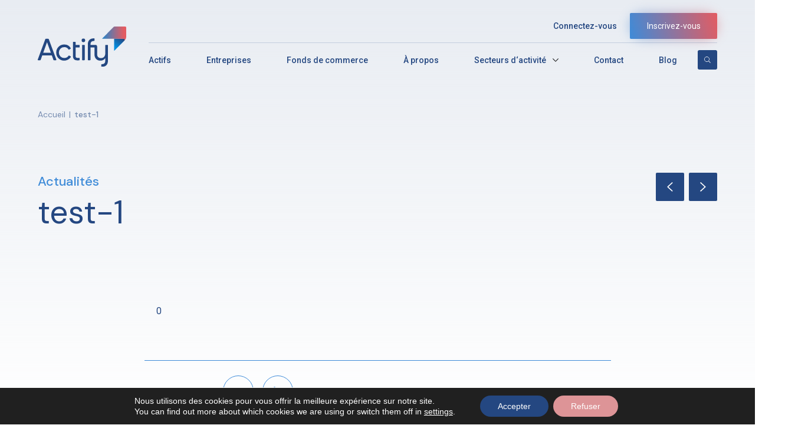

--- FILE ---
content_type: text/html; charset=utf-8
request_url: https://www.google.com/recaptcha/api2/anchor?ar=1&k=6Lf1KXEpAAAAAPy8Q5du4s76m1NsrwPDh4tLgsyX&co=aHR0cHM6Ly9hY3RpZnkuZnI6NDQz&hl=en&v=N67nZn4AqZkNcbeMu4prBgzg&size=invisible&anchor-ms=20000&execute-ms=30000&cb=kypks2lt464t
body_size: 48509
content:
<!DOCTYPE HTML><html dir="ltr" lang="en"><head><meta http-equiv="Content-Type" content="text/html; charset=UTF-8">
<meta http-equiv="X-UA-Compatible" content="IE=edge">
<title>reCAPTCHA</title>
<style type="text/css">
/* cyrillic-ext */
@font-face {
  font-family: 'Roboto';
  font-style: normal;
  font-weight: 400;
  font-stretch: 100%;
  src: url(//fonts.gstatic.com/s/roboto/v48/KFO7CnqEu92Fr1ME7kSn66aGLdTylUAMa3GUBHMdazTgWw.woff2) format('woff2');
  unicode-range: U+0460-052F, U+1C80-1C8A, U+20B4, U+2DE0-2DFF, U+A640-A69F, U+FE2E-FE2F;
}
/* cyrillic */
@font-face {
  font-family: 'Roboto';
  font-style: normal;
  font-weight: 400;
  font-stretch: 100%;
  src: url(//fonts.gstatic.com/s/roboto/v48/KFO7CnqEu92Fr1ME7kSn66aGLdTylUAMa3iUBHMdazTgWw.woff2) format('woff2');
  unicode-range: U+0301, U+0400-045F, U+0490-0491, U+04B0-04B1, U+2116;
}
/* greek-ext */
@font-face {
  font-family: 'Roboto';
  font-style: normal;
  font-weight: 400;
  font-stretch: 100%;
  src: url(//fonts.gstatic.com/s/roboto/v48/KFO7CnqEu92Fr1ME7kSn66aGLdTylUAMa3CUBHMdazTgWw.woff2) format('woff2');
  unicode-range: U+1F00-1FFF;
}
/* greek */
@font-face {
  font-family: 'Roboto';
  font-style: normal;
  font-weight: 400;
  font-stretch: 100%;
  src: url(//fonts.gstatic.com/s/roboto/v48/KFO7CnqEu92Fr1ME7kSn66aGLdTylUAMa3-UBHMdazTgWw.woff2) format('woff2');
  unicode-range: U+0370-0377, U+037A-037F, U+0384-038A, U+038C, U+038E-03A1, U+03A3-03FF;
}
/* math */
@font-face {
  font-family: 'Roboto';
  font-style: normal;
  font-weight: 400;
  font-stretch: 100%;
  src: url(//fonts.gstatic.com/s/roboto/v48/KFO7CnqEu92Fr1ME7kSn66aGLdTylUAMawCUBHMdazTgWw.woff2) format('woff2');
  unicode-range: U+0302-0303, U+0305, U+0307-0308, U+0310, U+0312, U+0315, U+031A, U+0326-0327, U+032C, U+032F-0330, U+0332-0333, U+0338, U+033A, U+0346, U+034D, U+0391-03A1, U+03A3-03A9, U+03B1-03C9, U+03D1, U+03D5-03D6, U+03F0-03F1, U+03F4-03F5, U+2016-2017, U+2034-2038, U+203C, U+2040, U+2043, U+2047, U+2050, U+2057, U+205F, U+2070-2071, U+2074-208E, U+2090-209C, U+20D0-20DC, U+20E1, U+20E5-20EF, U+2100-2112, U+2114-2115, U+2117-2121, U+2123-214F, U+2190, U+2192, U+2194-21AE, U+21B0-21E5, U+21F1-21F2, U+21F4-2211, U+2213-2214, U+2216-22FF, U+2308-230B, U+2310, U+2319, U+231C-2321, U+2336-237A, U+237C, U+2395, U+239B-23B7, U+23D0, U+23DC-23E1, U+2474-2475, U+25AF, U+25B3, U+25B7, U+25BD, U+25C1, U+25CA, U+25CC, U+25FB, U+266D-266F, U+27C0-27FF, U+2900-2AFF, U+2B0E-2B11, U+2B30-2B4C, U+2BFE, U+3030, U+FF5B, U+FF5D, U+1D400-1D7FF, U+1EE00-1EEFF;
}
/* symbols */
@font-face {
  font-family: 'Roboto';
  font-style: normal;
  font-weight: 400;
  font-stretch: 100%;
  src: url(//fonts.gstatic.com/s/roboto/v48/KFO7CnqEu92Fr1ME7kSn66aGLdTylUAMaxKUBHMdazTgWw.woff2) format('woff2');
  unicode-range: U+0001-000C, U+000E-001F, U+007F-009F, U+20DD-20E0, U+20E2-20E4, U+2150-218F, U+2190, U+2192, U+2194-2199, U+21AF, U+21E6-21F0, U+21F3, U+2218-2219, U+2299, U+22C4-22C6, U+2300-243F, U+2440-244A, U+2460-24FF, U+25A0-27BF, U+2800-28FF, U+2921-2922, U+2981, U+29BF, U+29EB, U+2B00-2BFF, U+4DC0-4DFF, U+FFF9-FFFB, U+10140-1018E, U+10190-1019C, U+101A0, U+101D0-101FD, U+102E0-102FB, U+10E60-10E7E, U+1D2C0-1D2D3, U+1D2E0-1D37F, U+1F000-1F0FF, U+1F100-1F1AD, U+1F1E6-1F1FF, U+1F30D-1F30F, U+1F315, U+1F31C, U+1F31E, U+1F320-1F32C, U+1F336, U+1F378, U+1F37D, U+1F382, U+1F393-1F39F, U+1F3A7-1F3A8, U+1F3AC-1F3AF, U+1F3C2, U+1F3C4-1F3C6, U+1F3CA-1F3CE, U+1F3D4-1F3E0, U+1F3ED, U+1F3F1-1F3F3, U+1F3F5-1F3F7, U+1F408, U+1F415, U+1F41F, U+1F426, U+1F43F, U+1F441-1F442, U+1F444, U+1F446-1F449, U+1F44C-1F44E, U+1F453, U+1F46A, U+1F47D, U+1F4A3, U+1F4B0, U+1F4B3, U+1F4B9, U+1F4BB, U+1F4BF, U+1F4C8-1F4CB, U+1F4D6, U+1F4DA, U+1F4DF, U+1F4E3-1F4E6, U+1F4EA-1F4ED, U+1F4F7, U+1F4F9-1F4FB, U+1F4FD-1F4FE, U+1F503, U+1F507-1F50B, U+1F50D, U+1F512-1F513, U+1F53E-1F54A, U+1F54F-1F5FA, U+1F610, U+1F650-1F67F, U+1F687, U+1F68D, U+1F691, U+1F694, U+1F698, U+1F6AD, U+1F6B2, U+1F6B9-1F6BA, U+1F6BC, U+1F6C6-1F6CF, U+1F6D3-1F6D7, U+1F6E0-1F6EA, U+1F6F0-1F6F3, U+1F6F7-1F6FC, U+1F700-1F7FF, U+1F800-1F80B, U+1F810-1F847, U+1F850-1F859, U+1F860-1F887, U+1F890-1F8AD, U+1F8B0-1F8BB, U+1F8C0-1F8C1, U+1F900-1F90B, U+1F93B, U+1F946, U+1F984, U+1F996, U+1F9E9, U+1FA00-1FA6F, U+1FA70-1FA7C, U+1FA80-1FA89, U+1FA8F-1FAC6, U+1FACE-1FADC, U+1FADF-1FAE9, U+1FAF0-1FAF8, U+1FB00-1FBFF;
}
/* vietnamese */
@font-face {
  font-family: 'Roboto';
  font-style: normal;
  font-weight: 400;
  font-stretch: 100%;
  src: url(//fonts.gstatic.com/s/roboto/v48/KFO7CnqEu92Fr1ME7kSn66aGLdTylUAMa3OUBHMdazTgWw.woff2) format('woff2');
  unicode-range: U+0102-0103, U+0110-0111, U+0128-0129, U+0168-0169, U+01A0-01A1, U+01AF-01B0, U+0300-0301, U+0303-0304, U+0308-0309, U+0323, U+0329, U+1EA0-1EF9, U+20AB;
}
/* latin-ext */
@font-face {
  font-family: 'Roboto';
  font-style: normal;
  font-weight: 400;
  font-stretch: 100%;
  src: url(//fonts.gstatic.com/s/roboto/v48/KFO7CnqEu92Fr1ME7kSn66aGLdTylUAMa3KUBHMdazTgWw.woff2) format('woff2');
  unicode-range: U+0100-02BA, U+02BD-02C5, U+02C7-02CC, U+02CE-02D7, U+02DD-02FF, U+0304, U+0308, U+0329, U+1D00-1DBF, U+1E00-1E9F, U+1EF2-1EFF, U+2020, U+20A0-20AB, U+20AD-20C0, U+2113, U+2C60-2C7F, U+A720-A7FF;
}
/* latin */
@font-face {
  font-family: 'Roboto';
  font-style: normal;
  font-weight: 400;
  font-stretch: 100%;
  src: url(//fonts.gstatic.com/s/roboto/v48/KFO7CnqEu92Fr1ME7kSn66aGLdTylUAMa3yUBHMdazQ.woff2) format('woff2');
  unicode-range: U+0000-00FF, U+0131, U+0152-0153, U+02BB-02BC, U+02C6, U+02DA, U+02DC, U+0304, U+0308, U+0329, U+2000-206F, U+20AC, U+2122, U+2191, U+2193, U+2212, U+2215, U+FEFF, U+FFFD;
}
/* cyrillic-ext */
@font-face {
  font-family: 'Roboto';
  font-style: normal;
  font-weight: 500;
  font-stretch: 100%;
  src: url(//fonts.gstatic.com/s/roboto/v48/KFO7CnqEu92Fr1ME7kSn66aGLdTylUAMa3GUBHMdazTgWw.woff2) format('woff2');
  unicode-range: U+0460-052F, U+1C80-1C8A, U+20B4, U+2DE0-2DFF, U+A640-A69F, U+FE2E-FE2F;
}
/* cyrillic */
@font-face {
  font-family: 'Roboto';
  font-style: normal;
  font-weight: 500;
  font-stretch: 100%;
  src: url(//fonts.gstatic.com/s/roboto/v48/KFO7CnqEu92Fr1ME7kSn66aGLdTylUAMa3iUBHMdazTgWw.woff2) format('woff2');
  unicode-range: U+0301, U+0400-045F, U+0490-0491, U+04B0-04B1, U+2116;
}
/* greek-ext */
@font-face {
  font-family: 'Roboto';
  font-style: normal;
  font-weight: 500;
  font-stretch: 100%;
  src: url(//fonts.gstatic.com/s/roboto/v48/KFO7CnqEu92Fr1ME7kSn66aGLdTylUAMa3CUBHMdazTgWw.woff2) format('woff2');
  unicode-range: U+1F00-1FFF;
}
/* greek */
@font-face {
  font-family: 'Roboto';
  font-style: normal;
  font-weight: 500;
  font-stretch: 100%;
  src: url(//fonts.gstatic.com/s/roboto/v48/KFO7CnqEu92Fr1ME7kSn66aGLdTylUAMa3-UBHMdazTgWw.woff2) format('woff2');
  unicode-range: U+0370-0377, U+037A-037F, U+0384-038A, U+038C, U+038E-03A1, U+03A3-03FF;
}
/* math */
@font-face {
  font-family: 'Roboto';
  font-style: normal;
  font-weight: 500;
  font-stretch: 100%;
  src: url(//fonts.gstatic.com/s/roboto/v48/KFO7CnqEu92Fr1ME7kSn66aGLdTylUAMawCUBHMdazTgWw.woff2) format('woff2');
  unicode-range: U+0302-0303, U+0305, U+0307-0308, U+0310, U+0312, U+0315, U+031A, U+0326-0327, U+032C, U+032F-0330, U+0332-0333, U+0338, U+033A, U+0346, U+034D, U+0391-03A1, U+03A3-03A9, U+03B1-03C9, U+03D1, U+03D5-03D6, U+03F0-03F1, U+03F4-03F5, U+2016-2017, U+2034-2038, U+203C, U+2040, U+2043, U+2047, U+2050, U+2057, U+205F, U+2070-2071, U+2074-208E, U+2090-209C, U+20D0-20DC, U+20E1, U+20E5-20EF, U+2100-2112, U+2114-2115, U+2117-2121, U+2123-214F, U+2190, U+2192, U+2194-21AE, U+21B0-21E5, U+21F1-21F2, U+21F4-2211, U+2213-2214, U+2216-22FF, U+2308-230B, U+2310, U+2319, U+231C-2321, U+2336-237A, U+237C, U+2395, U+239B-23B7, U+23D0, U+23DC-23E1, U+2474-2475, U+25AF, U+25B3, U+25B7, U+25BD, U+25C1, U+25CA, U+25CC, U+25FB, U+266D-266F, U+27C0-27FF, U+2900-2AFF, U+2B0E-2B11, U+2B30-2B4C, U+2BFE, U+3030, U+FF5B, U+FF5D, U+1D400-1D7FF, U+1EE00-1EEFF;
}
/* symbols */
@font-face {
  font-family: 'Roboto';
  font-style: normal;
  font-weight: 500;
  font-stretch: 100%;
  src: url(//fonts.gstatic.com/s/roboto/v48/KFO7CnqEu92Fr1ME7kSn66aGLdTylUAMaxKUBHMdazTgWw.woff2) format('woff2');
  unicode-range: U+0001-000C, U+000E-001F, U+007F-009F, U+20DD-20E0, U+20E2-20E4, U+2150-218F, U+2190, U+2192, U+2194-2199, U+21AF, U+21E6-21F0, U+21F3, U+2218-2219, U+2299, U+22C4-22C6, U+2300-243F, U+2440-244A, U+2460-24FF, U+25A0-27BF, U+2800-28FF, U+2921-2922, U+2981, U+29BF, U+29EB, U+2B00-2BFF, U+4DC0-4DFF, U+FFF9-FFFB, U+10140-1018E, U+10190-1019C, U+101A0, U+101D0-101FD, U+102E0-102FB, U+10E60-10E7E, U+1D2C0-1D2D3, U+1D2E0-1D37F, U+1F000-1F0FF, U+1F100-1F1AD, U+1F1E6-1F1FF, U+1F30D-1F30F, U+1F315, U+1F31C, U+1F31E, U+1F320-1F32C, U+1F336, U+1F378, U+1F37D, U+1F382, U+1F393-1F39F, U+1F3A7-1F3A8, U+1F3AC-1F3AF, U+1F3C2, U+1F3C4-1F3C6, U+1F3CA-1F3CE, U+1F3D4-1F3E0, U+1F3ED, U+1F3F1-1F3F3, U+1F3F5-1F3F7, U+1F408, U+1F415, U+1F41F, U+1F426, U+1F43F, U+1F441-1F442, U+1F444, U+1F446-1F449, U+1F44C-1F44E, U+1F453, U+1F46A, U+1F47D, U+1F4A3, U+1F4B0, U+1F4B3, U+1F4B9, U+1F4BB, U+1F4BF, U+1F4C8-1F4CB, U+1F4D6, U+1F4DA, U+1F4DF, U+1F4E3-1F4E6, U+1F4EA-1F4ED, U+1F4F7, U+1F4F9-1F4FB, U+1F4FD-1F4FE, U+1F503, U+1F507-1F50B, U+1F50D, U+1F512-1F513, U+1F53E-1F54A, U+1F54F-1F5FA, U+1F610, U+1F650-1F67F, U+1F687, U+1F68D, U+1F691, U+1F694, U+1F698, U+1F6AD, U+1F6B2, U+1F6B9-1F6BA, U+1F6BC, U+1F6C6-1F6CF, U+1F6D3-1F6D7, U+1F6E0-1F6EA, U+1F6F0-1F6F3, U+1F6F7-1F6FC, U+1F700-1F7FF, U+1F800-1F80B, U+1F810-1F847, U+1F850-1F859, U+1F860-1F887, U+1F890-1F8AD, U+1F8B0-1F8BB, U+1F8C0-1F8C1, U+1F900-1F90B, U+1F93B, U+1F946, U+1F984, U+1F996, U+1F9E9, U+1FA00-1FA6F, U+1FA70-1FA7C, U+1FA80-1FA89, U+1FA8F-1FAC6, U+1FACE-1FADC, U+1FADF-1FAE9, U+1FAF0-1FAF8, U+1FB00-1FBFF;
}
/* vietnamese */
@font-face {
  font-family: 'Roboto';
  font-style: normal;
  font-weight: 500;
  font-stretch: 100%;
  src: url(//fonts.gstatic.com/s/roboto/v48/KFO7CnqEu92Fr1ME7kSn66aGLdTylUAMa3OUBHMdazTgWw.woff2) format('woff2');
  unicode-range: U+0102-0103, U+0110-0111, U+0128-0129, U+0168-0169, U+01A0-01A1, U+01AF-01B0, U+0300-0301, U+0303-0304, U+0308-0309, U+0323, U+0329, U+1EA0-1EF9, U+20AB;
}
/* latin-ext */
@font-face {
  font-family: 'Roboto';
  font-style: normal;
  font-weight: 500;
  font-stretch: 100%;
  src: url(//fonts.gstatic.com/s/roboto/v48/KFO7CnqEu92Fr1ME7kSn66aGLdTylUAMa3KUBHMdazTgWw.woff2) format('woff2');
  unicode-range: U+0100-02BA, U+02BD-02C5, U+02C7-02CC, U+02CE-02D7, U+02DD-02FF, U+0304, U+0308, U+0329, U+1D00-1DBF, U+1E00-1E9F, U+1EF2-1EFF, U+2020, U+20A0-20AB, U+20AD-20C0, U+2113, U+2C60-2C7F, U+A720-A7FF;
}
/* latin */
@font-face {
  font-family: 'Roboto';
  font-style: normal;
  font-weight: 500;
  font-stretch: 100%;
  src: url(//fonts.gstatic.com/s/roboto/v48/KFO7CnqEu92Fr1ME7kSn66aGLdTylUAMa3yUBHMdazQ.woff2) format('woff2');
  unicode-range: U+0000-00FF, U+0131, U+0152-0153, U+02BB-02BC, U+02C6, U+02DA, U+02DC, U+0304, U+0308, U+0329, U+2000-206F, U+20AC, U+2122, U+2191, U+2193, U+2212, U+2215, U+FEFF, U+FFFD;
}
/* cyrillic-ext */
@font-face {
  font-family: 'Roboto';
  font-style: normal;
  font-weight: 900;
  font-stretch: 100%;
  src: url(//fonts.gstatic.com/s/roboto/v48/KFO7CnqEu92Fr1ME7kSn66aGLdTylUAMa3GUBHMdazTgWw.woff2) format('woff2');
  unicode-range: U+0460-052F, U+1C80-1C8A, U+20B4, U+2DE0-2DFF, U+A640-A69F, U+FE2E-FE2F;
}
/* cyrillic */
@font-face {
  font-family: 'Roboto';
  font-style: normal;
  font-weight: 900;
  font-stretch: 100%;
  src: url(//fonts.gstatic.com/s/roboto/v48/KFO7CnqEu92Fr1ME7kSn66aGLdTylUAMa3iUBHMdazTgWw.woff2) format('woff2');
  unicode-range: U+0301, U+0400-045F, U+0490-0491, U+04B0-04B1, U+2116;
}
/* greek-ext */
@font-face {
  font-family: 'Roboto';
  font-style: normal;
  font-weight: 900;
  font-stretch: 100%;
  src: url(//fonts.gstatic.com/s/roboto/v48/KFO7CnqEu92Fr1ME7kSn66aGLdTylUAMa3CUBHMdazTgWw.woff2) format('woff2');
  unicode-range: U+1F00-1FFF;
}
/* greek */
@font-face {
  font-family: 'Roboto';
  font-style: normal;
  font-weight: 900;
  font-stretch: 100%;
  src: url(//fonts.gstatic.com/s/roboto/v48/KFO7CnqEu92Fr1ME7kSn66aGLdTylUAMa3-UBHMdazTgWw.woff2) format('woff2');
  unicode-range: U+0370-0377, U+037A-037F, U+0384-038A, U+038C, U+038E-03A1, U+03A3-03FF;
}
/* math */
@font-face {
  font-family: 'Roboto';
  font-style: normal;
  font-weight: 900;
  font-stretch: 100%;
  src: url(//fonts.gstatic.com/s/roboto/v48/KFO7CnqEu92Fr1ME7kSn66aGLdTylUAMawCUBHMdazTgWw.woff2) format('woff2');
  unicode-range: U+0302-0303, U+0305, U+0307-0308, U+0310, U+0312, U+0315, U+031A, U+0326-0327, U+032C, U+032F-0330, U+0332-0333, U+0338, U+033A, U+0346, U+034D, U+0391-03A1, U+03A3-03A9, U+03B1-03C9, U+03D1, U+03D5-03D6, U+03F0-03F1, U+03F4-03F5, U+2016-2017, U+2034-2038, U+203C, U+2040, U+2043, U+2047, U+2050, U+2057, U+205F, U+2070-2071, U+2074-208E, U+2090-209C, U+20D0-20DC, U+20E1, U+20E5-20EF, U+2100-2112, U+2114-2115, U+2117-2121, U+2123-214F, U+2190, U+2192, U+2194-21AE, U+21B0-21E5, U+21F1-21F2, U+21F4-2211, U+2213-2214, U+2216-22FF, U+2308-230B, U+2310, U+2319, U+231C-2321, U+2336-237A, U+237C, U+2395, U+239B-23B7, U+23D0, U+23DC-23E1, U+2474-2475, U+25AF, U+25B3, U+25B7, U+25BD, U+25C1, U+25CA, U+25CC, U+25FB, U+266D-266F, U+27C0-27FF, U+2900-2AFF, U+2B0E-2B11, U+2B30-2B4C, U+2BFE, U+3030, U+FF5B, U+FF5D, U+1D400-1D7FF, U+1EE00-1EEFF;
}
/* symbols */
@font-face {
  font-family: 'Roboto';
  font-style: normal;
  font-weight: 900;
  font-stretch: 100%;
  src: url(//fonts.gstatic.com/s/roboto/v48/KFO7CnqEu92Fr1ME7kSn66aGLdTylUAMaxKUBHMdazTgWw.woff2) format('woff2');
  unicode-range: U+0001-000C, U+000E-001F, U+007F-009F, U+20DD-20E0, U+20E2-20E4, U+2150-218F, U+2190, U+2192, U+2194-2199, U+21AF, U+21E6-21F0, U+21F3, U+2218-2219, U+2299, U+22C4-22C6, U+2300-243F, U+2440-244A, U+2460-24FF, U+25A0-27BF, U+2800-28FF, U+2921-2922, U+2981, U+29BF, U+29EB, U+2B00-2BFF, U+4DC0-4DFF, U+FFF9-FFFB, U+10140-1018E, U+10190-1019C, U+101A0, U+101D0-101FD, U+102E0-102FB, U+10E60-10E7E, U+1D2C0-1D2D3, U+1D2E0-1D37F, U+1F000-1F0FF, U+1F100-1F1AD, U+1F1E6-1F1FF, U+1F30D-1F30F, U+1F315, U+1F31C, U+1F31E, U+1F320-1F32C, U+1F336, U+1F378, U+1F37D, U+1F382, U+1F393-1F39F, U+1F3A7-1F3A8, U+1F3AC-1F3AF, U+1F3C2, U+1F3C4-1F3C6, U+1F3CA-1F3CE, U+1F3D4-1F3E0, U+1F3ED, U+1F3F1-1F3F3, U+1F3F5-1F3F7, U+1F408, U+1F415, U+1F41F, U+1F426, U+1F43F, U+1F441-1F442, U+1F444, U+1F446-1F449, U+1F44C-1F44E, U+1F453, U+1F46A, U+1F47D, U+1F4A3, U+1F4B0, U+1F4B3, U+1F4B9, U+1F4BB, U+1F4BF, U+1F4C8-1F4CB, U+1F4D6, U+1F4DA, U+1F4DF, U+1F4E3-1F4E6, U+1F4EA-1F4ED, U+1F4F7, U+1F4F9-1F4FB, U+1F4FD-1F4FE, U+1F503, U+1F507-1F50B, U+1F50D, U+1F512-1F513, U+1F53E-1F54A, U+1F54F-1F5FA, U+1F610, U+1F650-1F67F, U+1F687, U+1F68D, U+1F691, U+1F694, U+1F698, U+1F6AD, U+1F6B2, U+1F6B9-1F6BA, U+1F6BC, U+1F6C6-1F6CF, U+1F6D3-1F6D7, U+1F6E0-1F6EA, U+1F6F0-1F6F3, U+1F6F7-1F6FC, U+1F700-1F7FF, U+1F800-1F80B, U+1F810-1F847, U+1F850-1F859, U+1F860-1F887, U+1F890-1F8AD, U+1F8B0-1F8BB, U+1F8C0-1F8C1, U+1F900-1F90B, U+1F93B, U+1F946, U+1F984, U+1F996, U+1F9E9, U+1FA00-1FA6F, U+1FA70-1FA7C, U+1FA80-1FA89, U+1FA8F-1FAC6, U+1FACE-1FADC, U+1FADF-1FAE9, U+1FAF0-1FAF8, U+1FB00-1FBFF;
}
/* vietnamese */
@font-face {
  font-family: 'Roboto';
  font-style: normal;
  font-weight: 900;
  font-stretch: 100%;
  src: url(//fonts.gstatic.com/s/roboto/v48/KFO7CnqEu92Fr1ME7kSn66aGLdTylUAMa3OUBHMdazTgWw.woff2) format('woff2');
  unicode-range: U+0102-0103, U+0110-0111, U+0128-0129, U+0168-0169, U+01A0-01A1, U+01AF-01B0, U+0300-0301, U+0303-0304, U+0308-0309, U+0323, U+0329, U+1EA0-1EF9, U+20AB;
}
/* latin-ext */
@font-face {
  font-family: 'Roboto';
  font-style: normal;
  font-weight: 900;
  font-stretch: 100%;
  src: url(//fonts.gstatic.com/s/roboto/v48/KFO7CnqEu92Fr1ME7kSn66aGLdTylUAMa3KUBHMdazTgWw.woff2) format('woff2');
  unicode-range: U+0100-02BA, U+02BD-02C5, U+02C7-02CC, U+02CE-02D7, U+02DD-02FF, U+0304, U+0308, U+0329, U+1D00-1DBF, U+1E00-1E9F, U+1EF2-1EFF, U+2020, U+20A0-20AB, U+20AD-20C0, U+2113, U+2C60-2C7F, U+A720-A7FF;
}
/* latin */
@font-face {
  font-family: 'Roboto';
  font-style: normal;
  font-weight: 900;
  font-stretch: 100%;
  src: url(//fonts.gstatic.com/s/roboto/v48/KFO7CnqEu92Fr1ME7kSn66aGLdTylUAMa3yUBHMdazQ.woff2) format('woff2');
  unicode-range: U+0000-00FF, U+0131, U+0152-0153, U+02BB-02BC, U+02C6, U+02DA, U+02DC, U+0304, U+0308, U+0329, U+2000-206F, U+20AC, U+2122, U+2191, U+2193, U+2212, U+2215, U+FEFF, U+FFFD;
}

</style>
<link rel="stylesheet" type="text/css" href="https://www.gstatic.com/recaptcha/releases/N67nZn4AqZkNcbeMu4prBgzg/styles__ltr.css">
<script nonce="AHRkZ7LhjE_FdyfToQmtWg" type="text/javascript">window['__recaptcha_api'] = 'https://www.google.com/recaptcha/api2/';</script>
<script type="text/javascript" src="https://www.gstatic.com/recaptcha/releases/N67nZn4AqZkNcbeMu4prBgzg/recaptcha__en.js" nonce="AHRkZ7LhjE_FdyfToQmtWg">
      
    </script></head>
<body><div id="rc-anchor-alert" class="rc-anchor-alert"></div>
<input type="hidden" id="recaptcha-token" value="[base64]">
<script type="text/javascript" nonce="AHRkZ7LhjE_FdyfToQmtWg">
      recaptcha.anchor.Main.init("[\x22ainput\x22,[\x22bgdata\x22,\x22\x22,\[base64]/[base64]/[base64]/MjU1OlQ/NToyKSlyZXR1cm4gZmFsc2U7cmV0dXJuISgoYSg0MyxXLChZPWUoKFcuQkI9ZCxUKT83MDo0MyxXKSxXLk4pKSxXKS5sLnB1c2goW0RhLFksVD9kKzE6ZCxXLlgsVy5qXSksVy5MPW5sLDApfSxubD1GLnJlcXVlc3RJZGxlQ2FsbGJhY2s/[base64]/[base64]/[base64]/[base64]/WVtTKytdPVc6KFc8MjA0OD9ZW1MrK109Vz4+NnwxOTI6KChXJjY0NTEyKT09NTUyOTYmJmQrMTxULmxlbmd0aCYmKFQuY2hhckNvZGVBdChkKzEpJjY0NTEyKT09NTYzMjA/[base64]/[base64]/[base64]/[base64]/bmV3IGdbWl0oTFswXSk6RD09Mj9uZXcgZ1taXShMWzBdLExbMV0pOkQ9PTM/bmV3IGdbWl0oTFswXSxMWzFdLExbMl0pOkQ9PTQ/[base64]/[base64]\x22,\[base64]\x22,\[base64]/MHvDtcKCTD3Dq8OTQyzCnMOZSWrCj3s6F8KzWsOLwrrCpsKcwpTClG3Dh8KJwqN7RcO1wrVewqfCmkjCsTHDjcK0GxbCsAnCmsOtIEfDhMOgw7nCmEVaLsO5fhHDhsK2bcONdMKDw6sAwpF9wrfCj8KxwrvCo8KKwooYwq7CicO5worDg3fDtGl4HCp/eSpWw4FaOcOrwoJswrjDh14PE3jCq0AUw7Ukwod5w6TDogzCmX8ow7zCr2sawqrDgyrDmntZwqd+w6Qcw6AgTGzCt8KWUMO4wpbCisO/wpxbwoxMdhwhUyhgVXvCsxE8f8ORw7jCqw0/FQvDtjIufMK7w7LDjMKAe8OUw65aw5w8wpXCgSZ9w4RpHQxmcA1IP8OmMMOMwqB0wrfDtcK/wp97EcKuwp5RF8O+wp87Py4zwpx+w7HCrMOBMsOOwrjDncOnw67CqsO9Z08hFz7CgQhALMOdwpfDsivDhyjDuATCu8OPwo80LwTDim3DuMKSZsOaw5MIw4MSw7TChMOFwppjbgHCkx9OcD0MwrDDi8KnBsOpwq7Csy5twrsXEzXDhsOmUMOpG8K2asKuw7/[base64]/DqMOAw6LDh1ciw7vDq8K9wqnDgnzCjcKRw73DjMOdXcKMMyk/[base64]/DgsOewohkIcKcw43DlcKnw6QOCsKTS8OBKVfCli7CrcKbw41RZ8O/H8KUw5MOBcKIw6/CugY2w63DuQzDnykzOAR9wrEFasKMw4/DvVjDocKfw5fDqjgpLsOmbsK+O1vDvRzCgDwWPmHDkGE9BsOpOzrDksOcwr95Pm3Co3fDojnCnMOXMMKhZ8Oaw5/[base64]/wr5nwoLDmMOYw7RPHAx4CsOuw7HCng7DnWjDrcOCPcObwofCgyvDosK5GsKJw54xQh0gWMKbw6tTGwrDt8O9UcOAw4zDuHIsUjzDshgrwqZ3w7XDpg/CmxABwqbClcKUw4wfwrzCnWADAsOXakY/wrFqAMO8VDrCmsKUTD/DtVAnwoc5TsKnB8O5w7VpdsKZchDDiVJ3wokKwrJDdSVMSsOjb8Kew4hqesKKYcO+Z1Utw7DDkh3DlsOLwpFPCVgCbzIgw6HDjMOWw4rCm8OqTFTDvG4wcMKUw4gWccOHw7DCvU0tw7jClMKXJS57woU/[base64]/CnsKvVMK1dMOVw4VWcMKFw4t2HcOUw6rCjMKBS8O8wqIvCMKPwpNMwrrChMKiGsOgPnXDjUczasKUw60DwoBew5Vnw5N7wonConN7dsKnIMODwq8mwrjDncO9N8K4XQvDsMKVw7/CuMKnwo0tAsK9w4bDmyQeK8KLwpg2ckFuScO0wrpgNTxEwrknwpptwq3DhMKLwpRrw4lfw7vChWB1e8Kkwr/Cu8KWw4XDnSTCkcKqO2gKw50lDsKiwrJ0CEzCq0PCl30vwpvDgwrDk1LCocKAY8KGwrd0w7HCvRPChz7DrsO9HHTDrsO1XMKfwpzDvX10PUzCocOPQHHCvStkw4nDncKncHzDmMOBwqAZwqkcDMKXAcKBQl/CoVnCoT0kw7tQW3bCoMOIw6HCtMOFw4XCrsO/w6wAwqpowqDCucOrwpzCj8KvwpQpw5/CuyPCgHQmw5DDnsKxwrbDocOXwoXDhMKRM2nCj8KdeRARbMKSP8O8WQjCp8KTw4FAw5XCsMKRwrrDvCx3dcKjHMOmwrLCg8OnET/Coll8w6PDt8KawojDpMKRwoQZw5xfw6XDkcOEw7bDqcKnOMKtXBjDqMKfS8KieUHDhcKQMEHCvMOpbEbCvcKTQMOIa8OjwpIpwrA2woRqwrvDjyrClMOHdMKhw6/DnCfCnxsYJw/CsFE8XF/DhwDCtGbDsTnDnMK6w6VNwoXClMOWwqh1w6Fhck8nwoQJMcOrZsOGP8KFwoMgw4wKw7LCuRXDrcK3bMKMwq3Cs8KCw6B0GjTCsj/[base64]/[base64]/DRzCvsKiwrUqw6nDtkxCw6kjQsKFUMK/wo7DoMKaPG1tw7PDvyYCdTBWZ8KBwoBjMMObw6nCrVHDhVFcL8OIXDfCgcOuwojDgsKuwqLDu2t/[base64]/CvyPDnCTCu8KDR8KvN8O8W8OqwoIoFcOnwrrChMO/QQrDjwUJwpLCuFMKwqdcw53Dg8KfwrIqMMK1wpTDlVHDlWfDkcKLMGdgeMO7w7bCpMKDC0lGw5TCgMKDw4c7OcOUw5HCoFANw47DiCknwrfDi2k+wph/[base64]/Cn8O3CcOZw5XChFkVwrvCksOyw5TDl8KTwrHCnkYcGMO7B3Zew5jCjcKTwr3DhsOjwp3Ds8Kpwp8Uw4RBUMKXw7rCogQMWG0Dw7I/dcKewo3CjMKGw7xAwr3Cu8O9RMOQwpvCjcORSX3DtMK/wqQnwo0Tw4tbJW8XwrMxInEoesOla2rDnV0gAk0uw5fDhcOYSsOlWcO0w7Asw5dsw6jCgcOiwpbCisKPMRXDi1rDqi1LdwjDp8OWwrUkbShVw4rDmwNRwrDCi8KWIMOCwotIwq0rw6F+wqUKwrnCmHfDoQ7DrTnCvSbCl0UqYsODKsOQQE3DtXjDiA0iPMKSwo/Ct8KIw4c/[base64]/DpnDCvQ/ClsK2FHpMXUppwqsdwolPSMKOw7JtfGbCocOuw43CisKyccOBLcKqw6DCm8Kdwr3Dk2zCscO/w4nCicKABV5rw43CgsOLwonDpAZew6rDg8Kjw5bCoQkuw5lBAMK1QmHCqsKxw4N/[base64]/CnsOdBMOCwp/[base64]/woN2w5sSDRptw5TCv8OQwo83w7s2BgvCpcOWOg7Ch8KCAsOdw4PCg2kiAMK4wotlw5wPwpE1w4wNIl7CjmvCj8KZecOjw6Q/K8KhwqLCnsKFwrYBwq9RE3o4wojCpMOzDCBPYBPCg8OBw4IbwpcrW1Naw6rCrMO3w5fDl17DkMK0woglKsKHX0F9NAZfw7LDqm/[base64]/[base64]/Cs8Ojw4lxw5nDnyTDgcKMwolEciIFwpDDscKswqUyw51xYMKKewE2w53Dh8KQOhnDgyvCugNqcMO3w5l8McOtXFpVw4PDmkRGbcK7ccOkwo/Dn8OEMcOuwrTDomLDs8OBFEEHakcVfDPDlTnDjsOZFsKRIcOnV2nDsWx0TQk7RsKBw7c2w4HDjSQWVmpUSMOVw6RPHH9iFHFqw48Ow5UrBnIELsK0w5sJwqsTQHhABVhGcz/Cs8OUEkYNwrfCqMKKEsKdLErDtxfCjx8fShnDm8KMRsKKccOfwqPDoH3DoAo4w7vDvynCo8KRwo0/W8O2w5dNwoAvw6HCs8OAwq3DjsOaMcOKMw4vAsKPOGMaacK/[base64]/[base64]/Cj8OaUsOkwqDDkcK+w6rCuDZ0wpzDo8KSwqkXw77DuznCgcOmwqLCgMKEwokhGz7DoXRZXMObc8K1XcKnOMOPYMO7w6hBChLDgcKsd8O7BipuKMKOw6YWw4HCgMKxwrphw43DmMONw4rDvUpcQwRKYnZlHSvDh8O/w7HCn8OUYAh0DzXCjsK1YEhLw6Bbamxcw7YJZTBKBMOYw7vDqCkVcsOmRMOwUcKWw5JTw4fDszVZwpjDisOCb8OVA8KdDcK8wosEfRbCpUvCuMOmYsOtMyDDsW8yOxNKwpUqw4/Dp8K4w70iSMORwqt2w6vClRJtwqfDpCjDo8ODGiRZwolZEmZrw5LCg2nDtcKnO8KdcAYpXcOJwrnDgCHCm8KJB8KTwrbCtA/Dpg0DBMKUDlbDlsKwwokYwoHDok/DrAxhwqJKLRnDjsOAXcOfw7PDm3ZnSi9QfcKWQMK+BxfCu8OhHMKIw4RYX8K+wpNfR8K+wrkPCnfDg8KlwonCk8OZwqc7DDUXwrTDgg1pdXjCs3k/wotewpbDmV8hwoMtHSd9wr0Yw4vDm8KYw7PDjil0wrIlFsKUw6s5QMKPwp/[base64]/I8KTw4VrWcKPw7gawoIXw7jDoSbDmxLDiMKOZG0+w6nCrzQSw7DDgsKcw54+w7xdCsKEw78sBsK0w4k2w63DisOgaMKTw4nDnsOvFMKNIMO4TMOxNXTClhbDqGdEw5HCuW5BEiHDvsKUCsKxwpZVw68QK8K8w77DlMOlbynCvnRew6/[base64]/CmsKBZ0vDsinDvVnCq2wlw6Jgby3Cv8OyW8KPw7bCmcKpw5fCr2snJsKCFj7DicKVwq/ClTPCpgXCjMOwS8KaU8KPw5R8wqXCqj0kBzJXw4hlwrRMA3FiU19hw6o+w7JNw7XDsUMUCVLCuMKww7l3w7sCw77CtsKbwr/DmMK8WcOWaxEowqdWwqUZwqUDw5Mswq3DpBLCl3/CrsOaw4xHOF9wwrjCisKIcMOnQmQ4wrYHYQINVMOHSjEmb8O+CMOZw4jDk8KpXF/[base64]/[base64]/PMOKJnsKw7nCkVXCtcKoFFPCtXrCtjhYwpzDk2jDl8OgwonCgWVeRMKXfMKFw5JvZcKcw70CU8KzwpzCogwidnw+Fn/[base64]/CtBPCgntmwqV3FsOqE0wFwpzCvnU5E2zClHUKwrHDrDLDhMKaw7DChXlQw5PCrVlIwqbCj8OAw5/Do8OsNjbCvMOsCGENwos0w7JcworDmh/CtHrClldydcKdw44lKsKFw7EWc1jDlcOCFwR5CsKBw5LDuyDCrxYRLF9Vw5bCq8O4ccKdwp5SwqMFwp4vw7E/eMKcw4HCqMOENAvCscO5wovCkMK/EWvCgMKOwq3CnG7DjnnDgcOGXzwDY8KIw4dow5jDrkHDucO7CsOof0DDvHzDrsKWJMOeAEoLwqIzL8OLwpwjBMO5Qh4Fwp7CtcOhwoNEw7hhMT3CvWkAw7nDpcKTwo/[base64]/Cs8KpNcKtdhJgJlDCnsKhOMOvLMKYCFTCqMKXM8KQHzDDtCfDlMOgGMK1wpF0wpbCjMOIw6nDrRQXG2zDr0sVwrfCqMKOUMK7wpbDhwzCv8KawqjCk8O6LFjCvMKVOhxjwooSGn7DoMKUw6fDh8KIEk1jwr8Aw4/DswJJwpwgKXfCkxo6w4nDhl7Djz3Cq8KrQA/DrMOfwqTCjsK6w6wsYRcJw7UdCMOwa8ODWUHCpsOiwoTCoMO+esOswpQ7JcOmw5nCuMKow5oyFMKWecK2SUvCtcOiw6I4wo0Fw5jCnF/DhMKfw4jChyjCosOww5rDvMOFOsKlT00Qw77Cggo/ScKCwp/DlcKtwrrCqMKhecKAw5/DvsKaKsOrwpDDhcKmwr3DoVoTGG8Fw43CoAHCvHUrw7QnDyt/wo88bcOBwpADwpbDhMK+B8KkPVZmf3DCh8Occhh5XMKCwp4cHcOLw43Dq3wYScKEOsKKwqfDqxnDpsOgw5dhHMOmw7vDtxVQw5LCuMO1wpsJACtzRcOfbCvClVQ6w6Qpw6DCu3LCjwLDpsKgw64PwrbDiDTCicKRw5TCtAvDrcKuR8Olw6cwWU/Cj8KqbDA1wp49w4/ChcKPw4DDu8OrS8KFwp5FeQDDvMKlC8KdRcOpaMOZworCtQ7CpsK0w4fCo3tkFx06w7MTUQHCkcK4LUZlB19Bw6law7bCqMOyNTXCmMO0DUTDlcOZw4nCnnrCpMKuccKefsKtwq95woosw7PDiA7ClE7CgcKYw5JeWFdXM8OVwoPDhH7DjMKtAW/DgnEswpTCnMONwpdawpnDssOVwpnDoTnDulEGek/CgQEjJcKxb8Oww79SccKEUcOhM28mw4vCgsOVTDTChcK1wpAgbXHDlcKqw6JHwpYxDcONA8KeMjLCiXduM8Ocw4nDmhwhdcORHsKlw7UvacOFwoUiRVs0wrMyPmbCksObw4ZHYgbDg1J4GxTDgRIOC8O6wqvCmQw3w6/DhcKIw4YgPsKXwqbDj8OhDcK2w5vDojjDjTomdMOCwrUEwptELMKVwrkpTsKsw6HCoktcNxzDihxIUH9XwrnCuWfDmcOuw5vDu0QOJMK/e13Dk2jDslXDqhfCuz/DscKOw47DgTQgwoQ7MMOiwoTDuF7DncOObsOiw6XDuCM7Xk3DisOQwoPDk1IoHVzDucKVIsKgwq58wozDl8O1fmPCg27DhjHCjsKewpnCqndHXsKTMsOEUcKhwqMJwq/Cq0vCvsO9w5kuWMK3Y8KmRcKrcMKEw7p0w6N8wpBlccOdw77DgMODw7kLwprDqMO7w6dawp0Fw6A/w5DCngAUw7oTwrnDpsOOw4bDpzvCgX/CiTbDsSfDrMOUwqvDnsKkwr5gGXMjC2wzVXTCn1vCvsKrw4LCqMK3GsKbwq5nLxjDjUM0Sw3DvXxwWMOAH8KnDDLCsl7CqC/CiVjCmETCgsOqVFptw7PCs8OBA1fCg8K1R8OrwoNhwpbDncO3wpPCiMO8wpjCs8OCKMOJXiTDuMKIbWUSw77CnwvChsK6KsKJwqVcwoLCgcOZw6AEwo3Cq2AxHsKDw59VL1MlT0dMVnwUfcOKw6d5VgfDr2/CoAwyO3vCn8Ogw6lWSDJOwoYCR0h7MitYw6F7w7MDwoYfw6TCjQXDk23ClBLCp2DCrEx/MhMwUUPClTJUJ8Owwq3Di2PCoMKcd8OvJcKPwpvDmMKSaMOPw6tYwp/CrSLCtcKAJTY1CzsgwrofKDg9w6MswoBhB8KlE8O4woElNm7CohTDlATCoMKfw45xexV2woPDqsKaPMOBJsKMwr3CvcKaVwpNKTTCp0fCqsK7BMOib8K3LGzChMKlbMObacKEIcOJw4jDoQLDkXUjacOiwqnCoD/DhjoLwo3DmMODwrHCsMKUCAfCgMOLwqEzw7zCuMORw5TDhlvDu8KxwonDiy3Cg8KOw7/[base64]/DrWNswq1RZyrCg2FIWkfCn8Oaw6vDqsKAEyrCnylHORLDmV3DncOcL1jChkghwrjCtcK7w5XDuyrDt1M2w5rCqMO9w74ww7/Cm8O7JcOEDMKKw6nCkcOHHGgwCR7CmsOfIMOLwrQzfMK2AAnCpcOdFsKociXDjgrCtsOkw5LCoDTCksKCB8OQw4HCgwVKAi3DrHN1wq/[base64]/DmVtxA11cw4/Dk8KbFMKoEg3DtcOdw4Rlw6/[base64]/[base64]/DkW4gwrPDr2HCgUt6aEzDpXTDm8O2wovCvGnCjMOww7zCqWDDtsOfV8O0w6fCjMOBbjdgwq7DtsKWex3DrCBww7vDt1E2wr43dlXCsCY5w64uO1rDsTXDmzDCiGVmYQIKC8K6w4h+GcOWCzTCusKRwrHDpcOeaMOJSsKxwpLDuD3DqMOiaFwCw6/Dgg3DmcKUIsOTGsOKw6fDh8KGCMKNw6TCncOgMMO/[base64]/PMK1USFtNMOxFDHDgcOAw4MBVWTDvUvCnWvCo8Obw5TCqlrClgnCvcKWw78jw7ADwrw/wqnCmMO5wqnCoSREw75CZi3DicK3wqV0WngfZE5PcUvDmsKiUigUJQVVY8OHbsONIsK0ezPChsO7cSzDvsKQKcK3wp3DoARdHyA6wow4RMOlwpzCkTBoIsKLdgbDrsOhwo97w7ERBMOYCRLDlz7CoiEtwqcLwo/Dq8Kew6nCkX1bAn93UsOmAMOmA8ONw5zDhitowoDCiMO9VSQnQ8OSa8OqwrjDvcOWHBnDj8KYw7o0w4JwGD3DusKUPhjCoHQTw4jCpsKVLsKXwpzCslA+w4/Dj8KBNMKdIsObwr46Kn7ChiI7dl5nwp7CqjJHA8KQw4LCqBPDosO5wrIePwLDp2HCpMO1wrxcDFZcwogmQ0rCnwzCvMOBfCA4wqjDrRc/TQAEUWwxWjXDiTo+w5ctw74eKcOcw4ZeSsOpZMKgwpRFw5gGfStawr/DqAJgwpZsD8KYwoY0wovDkE7CpCgEZMOQw7lMwrtsWcK4wqTDnQjDpiLDtsKiw5DDnnlXTB5SwovDozFkw5PCk03CnGzClVI7wp9QfcOSw7shwpMGw50DGsO2w53Cu8ONw7YEah3Dh8OIF3AaBcKkCsO6CATCtcOYC8KSVTVPVMONd07CpMKFw6/Do8O2cTPCkMKlwpHDhcKoe0wjwqHCrxbCg0oTw5IRDcKqw7AcwosLXMKiwrbCpA/Diyp/wprCocKpOC3Dh8OBw6cgBcKYFDvDj1fDqsO5w5DDrjfCmMOPbwvDgB/DlBJ3esKHw4QRw4oUwq41w4FTwrclJ1B0AEBnbsKgw4TDvsKQeHLCnFjCksO0w7FLwqbDjcKHNgbCs1BxYsKXAcOmWzPDlB9wNsO1cE3CtXTDt05bwolleArDli5lw70wRyTDvTTDh8KSUDrCoU/CuEzDncONP3ATFmYZwopOw4obw6x5ZyNiw6DCoMKVw47Dhxg3woAjw5fDvMONw6k2w7vDtMOSO1UtwpwTSB5Swo/CoCp5NsOew7LCu15hY0jCtQp2woLDlXw4wqnCv8KtTXFUQR7CkSXCtVZKchcFwoNnwpQFTcOOw4LCgMOwG1k5w5hefgTDjsOdwoAdwrw8wqbCjGnCscKoE0PCjCF/CMOAaVnCmCERZsOuwqJuFW05X8Oyw6N8K8KBOsK+P3pYUgrCnsO6J8OlQFLCt8O6F2vCtg7Co2shw6bDuzoVRMObw57DkyU6XQAcw7nCsMOtTwVvC8OIJsO1w5nCn1PCo8K4ccKQwpQFw7PDs8OBw5TDv0PCmkXCucOdwpnCkFjClDfCisKuw5pjw71/wrwRU0hywrrDhsKJw6tuwpLDmMKNQ8OOwpBCBsKEw58mPnTCu1Ihw7FYwo1+w40GwpHDvcO/[base64]/CtlUnwqPCnMKLwohxC8K0c8OjJRLCi8K6Y01MwrkVKm4uEX3Cu8KZw7YFVFUHNMKiwovDl1XDi8KBw7xdw5RGwrHClsKxAUYQZMOsPRzCrz/DhcOyw4VZOmbCg8KdTV/Dg8KMw7wNw4VDwoALOirCrcOvPMOKBMKkWXcDwrzDtVV5HCTCnlNrHsKhFQ0uwo/Cq8K5RWnDlsK7PsKFw4DCk8KXHMOVwpIUworDmMK8K8Opw7TCnMKVQ8KjfmfCkSbDhhc9VsKew5fDiMOSw5Z6w581LsKUw7NHNDPDlBkePsORBsKXVBIWw6JJccOEZ8KXwojCucKZwp92SDzChMOxwr/DnRDDoCrDscOxFsK7woDDvGbDjUHDqGvCnVUlwrQXb8Orw7/Cr8Odw7A6woTCocOmTwIiw4RiLMORc0Vxwr8Kw5/DoWJ+enDCmRfCmcOMw79Qb8Kvwrk6w6Jfw5/[base64]/w6M6eU4LNsKUw48owrjCjcOGwpDDpcKiQ2vCj8OxSAg1U8KZd8OATMKcw7ZGOMKkwr47LQHDm8K+wqzCpW9yw5vDuH/CmSfCmRJKIEY0w7HCsF/ChsOZf8Khw4leBsK4FcKOwpXCvBs+QHI8WcKfw6sZw6RQwopmwp/DgzPCpcKxw6Y0w5LCtn4+w68AWMOOMWvCmMKTw6bCmgbDpsO6w7vCoSN3w51CwoxJw6cowqogc8OHWR/[base64]/DoMOqUVBbwrvChVvDo33Djx/DkHdfQj8Yw6d8w4/DvlLCnGDDqsOtwrU9wrnCqWJ3Mx5kw5zChmUmHWdPJDjCusOrw7g9wpc1w6U+MsKLIsKYwoQhwrAwZVnDksOuw5RBw4bDhxEJwpF+XcK6w7/CgMKDY8Kea1PDqcKVw47CrR1gSDUwwpEkDMOMEcKAQCLCk8ODw5rCiMO3G8O1AFA9BWVtwqPCkCE0w6/DonvCnH86wq/Cm8KVw5PCkAvCksKZJhNVJsO0w6DCn1cXwoHCp8OcwrPCqsKwLB3CtHp8Gy1vZCzDpynCtW3DjAUdwqsyw7bDksO8TkABw6PDhsObw5EUdHvDpsOgesOCS8KiH8Kcwp1REkAnw75Pw6zDim/Dr8KGasKow7nDt8OWw7/[base64]/OsKUw7JcJMOVTjwTwqvCicOGw7Jjwq1DwqTCvMK7UMOJJMOgNMKnIMKtwoQpJAbClmTCsMK8w6QVbsOkZ8OMCC7Du8KywpMywprClhHDs2bDkcOFw75Uwr8EQsK6wqLDvMOhEMKfMcO/woDDk044wp94DDsXwocbw5sCwrkRazoAwpjCni4OWsK0woVrw4jDuinClS5HW37DqUXCscOJwpBrwpHCkjTDjMOgwr3CqcOyGxRUw7fDtMOaXcO7wprDu1XCuy7CnMKPw4/Cr8KVJkvCs3nDn07CmcKHMsOmIUxGa0o3wprCoxIdw6/DssOQesO0w4fDvFI4w6hLUMK/woMoBx9gLC3Co3vCu0JbQ8OtwrZXaMOrwowEXT3Cn0Mww4zCoMKmGcKBScK1AMOqwoTCqcKVw7xowrwUecO7ahzCmEtuw4bCvjfDggEgw7orJMOiwo9kwo/Dl8O0woB+HAFTw6fDt8KdR0rDlMKPTcK/w5oEw7AsHcOsHcOzDcKUw4IVIcK1Aj7CniNbRFo+w53DpGczwonDvsK5M8KEXsOxw6/DlMOrNFvDucOKLl05w7XCnMOmasKDCTXDrMKsQGnCj8KGwoIywpNSw7bDscKND1FPBsOeaFHCimFBOcK8IU3Cq8KIw75zODjCgELCrE7CgBbDuB5/w5ZGw6HCsGPCryJQdcKaV30/wqfCiMK8PhbCujjCvsKWw5ADwqJVw54ZWwTCuArCjsKPw4Z9wpsuc157w5UEKsOyRsOaYMOrw7Nlw5vDhTRkw5fDlsOyGB/CtcO0w71pwqHCo8OlC8OIAn7CkHrCgQXCgTjChxrDnS0VwrRYw57DoMOLw5l9wrAhLsKbOT1+wrDCnMOOw7/DllRnw7gPw5zCiMOuw6xhSWTDqsONVMOQw4Z8w57CisK6ScKOaShhw79Pf1liwpnComzDgD7DkcKow4YhAEHDhMK+OsOOwp14YnLDl8KwZMKTw7zCs8OyVsKfJGAHT8OYO20pwr/CucOTPsOow7sHeMK0AlUASkdPwr9Ae8Khw6TCtHfDlybCtg8fw6DCv8K0w6XCoMOnH8ObRRd/woo6w6pIIcKQw5lnYg9Ew6hBSVQZdMOmwozCrMKrWcO+wpPDiijDlRrCsgLChSNodMOew55/wrATw7sgwoh/w7rCjWTDkQF5HywSRxTDsMKQY8OieADDusKTw5AxKy0eUsO7wrA8CWYTwoczHcKLwqkBQC/CiWrDt8K9w6NVR8KnHsONw5jChMOewrkfOcK4SMOjR8K/w6E8dsKNBBsGMsKpFDzDqcOlw6dzP8OreATCh8KXworDg8KCwr56Wnd7BTgHwpvCoV9nw7E5Tn/Doz/DpsObb8OWw7LDkFlgWEXDmnbDlUvDtcKUGcKxw6fCuAjCiSHDssO1fF4mRMOaPMO9QHsjLTxVwqjCunVhwonCncKpw7dLwqXDvsKNwqknSHBBIsODw7HCsgo4NcOuZi0hIzULw5MOEcKewq3DsBhdOkdPVcOgwqEuwpkiwpXDmsO5w70FRMO3RcOwPA/Dh8Okw5IgZ8KSDix8YMO7CiLDsQI/w7gCH8OfN8Olwrh4Txs0fsK2KA7DsB9aewDDjELClR5MRsOvw5XCs8KVegAzwpI1wpVbw7dzZisQwosaw57CvWbDrsKBJGwYL8OLHRIMw5M5W1EJNgonMy1YHMKVY8OoTMKJDw/CulfDnnEdwroFRzIkwpLDk8KKw53DtMKXUV7DjzZ8wpl4w4RNc8KEd1/[base64]/DuMOgwoYnw6PCjTfDl8OFw43Di8Osw7jCiMOxw6YWRSBhHlDDqkkKw6Auwop5WgF8M2TCgcO+w77CvyDCksOyOVDCgADCnsOlNMKbDnnCrcO2D8KHw75qNQJmOMKkw64vw73Du2ZUwo7Cg8KuFcKYwqkPw4goMcOVOhvClMK/EsK2FjdjwrrDvsOybcKWwqwhwqJWNhsPwrfCtwE8AMK/fsKHcmcXw4Azw4DDisK8BMOTwpwfF8OydcKJaQEkwpnCosKNLsK/[base64]/[base64]/PcO7wrzDp8KWw6fCvidPw6BPwrJgw4Ndw7DCqjczwokqOXXDssO/OirDrEXDpMKIPMOLw4BTw406FMOqwofCh8OAB17DqBw1GQbDrRZBw6Biw4DDnkgEA33Ci0UKA8KFb35sw5V/EDF8wpnDt8KrImE9wqRZwpt0wrkuYsOFCMO7w6DCqMOawqzDsMOdwqJQwqPCqFtuwpbDsD7DpMOTJBPDllHDssOFN8OdJSpGw5UJw4lIPGzCkSF1wocVw790B3YOd8OuDcKMaMKODcObw4x2w5bCjsOCEyHClBlPw5UJGcKCwpPDkV40CF/DlijDmFtlw7jCiBoCdsOXfhrCknXCjQR1PC/[base64]/[base64]/Dg8KQPydDPsOPw7nCvsKCAwPCoMOIw5HCthHDtMO8w6LCsMKIwrJrKm3CmcKceMKlS2PClcOawoLCgBJxwqrDo2wzw5/CpgM+wqXCpcKowq9Fw4cYwq7DrMKgHMK8wpvDvHc6w5cawpQhw4rDu8K9w4A1w6tuBsODFyLDu2/DhcOnw7xmw441w4sDw7lIWQdCEcKXHMKWwpocKVvDpzTDkcO6Q2IQOsKwAFVdw4Uyw57DjMOlw5bClcKpMcKSUsO6bW/DocKKbcK3wrbCpcO7GsOpwpXCulnDo1fDnF3DsTwYeMOvFcOCJA7Cm8K7fW87w4DDpibCvkFVwo3DpsK3wpV9w6jDqsKlG8KYOsKMIMKGwrM2MwHCinMDVl3CosOaWiEFIcKBwp1MwrpgQ8Khw79Bw5IPw6VJCsKhI8K+w7E6TgJ/wo1lw4TCi8KsasOlMQPDqMOPw6kgw53DscKfBMOyw6vDlsO9wrwRw7HCqMOcOmDDglcAw7TDosOGf19DcsOJBE7DgcKtwqxgw6fDtMO4wo0wwpjDvXZ0w4U3wqEzwpM4aXrCvSPCsWzCoEnCgMOwRmfCmnZ/QsKqUg3CgMO5w6w9HB4lXV1ceMOkw67CtsOwEi3Drno3KHRYVGLCsQV3VzEZaRENFcKoF1rDu8OLLsKpwqnDvcKFZHkOTSLCgMOqUMKIw4zDpmHDkkPDscORwqnCkQ9tGMKVwpfDkiPCvEfCgMK1woTDpsOPaG9XPWrDlHFPahsFE8O7wqvCiHdFSVN8U3/CpMKcSMK1ecObPsKFDMOuwrRwBCDDo8OfLgbDlMKUw4AHFcOEw452wrDDk0ROwq7DpmFsHcKqUsOKecKOZnbCtlnDm3REwonDhU/CkEMCPkfCu8KoK8OqYx3DmiNkB8KTwr18DDzDrglVwooRw7jDh8OLw45/eVHDhgbChXlUw5/DjBY3wozDtXpCwrTCuW9Mw5nChB0lwqJXw5kew7sOw5Now44sL8K8wrnDnGjCo8OmE8KbZMKwwo7CpDtbewoDWMK9w4rCrMOwKMKSwrlvwrA3didAwrnDgFgawqTDiyVjw7TCmkpTw7Qcw4/DoiAOwoYBw5TCncKGTXLDkCVSZ8O+EsKSwrnCsMOqRl0fKsORw6HCmWfDqcK3w4vDkMOHVsKyGx8xawIlw63Cins7w4HDsMKuwqQgwq8fwozDtyLDhcOtaMKwwo9UTCUIJMOZwoEpw4zCh8OTwo1aDMKYPcOVHXPDsMKqw5/DngXCl8KKY8ORbMObUmVBakEvwrZ4woJQwrLDujbClysQCcO8TT7DgVspfcK9w7jCllcxwovDkhw+ThfCnwjDvR53w79BS8OtRwlYw7AsHxF0woDCtkzDmsOew4VGLsObCcOcPcK6w7sTGsKcw7zDh8O0YMOEw4/[base64]/Doh5RBVgqw6nCu3HDtRbDlA0sd1/DpzDCsGRkWTQxw4zDi8OUakzDh2hvOipoXcOGwqXDglRFw6F0wqkRw6J4wpnDsMKqaQjDl8OCw4gywqfDhRBXw6FZClQvQ1PCgXDCl3IBw48ncMOkBDMKw6vDr8OWwpbCvQwBAMO7w6JwTVELwovCpsO0wovDvsOdw67Cp8OUw7PDmcK7aUNvwovClxU/DC3DpMOoIsKnw4DCk8Oewr5Two7ChMKcwqXCjcK1I2XCpQdvw5PCtVLCqFjCnMOUw50MD8KtRMKHDHTChQw1w4fCjMK/wqdlw5/Du8KowrLDiEkOIcOGwpfCr8KWw748QMOARVvCsMOMFTvDrcKCecKYWXlwB3t0w5hjUWB/EcOQTsKgwqXCjMOQw5sbRMKOQcKlTjtQKcKEw7PDuUTDiX7CsHHCtypvBMKRd8OQw5gGw5kMwptQFCPCscKxb1nDq8KQVsO/w6tDw4w5G8KCw7nCjcOQwpDDtlTDgcKqw67CgMKrNkvCp3URWsOMwpLDrMKXwrZxBAo9MBfDrSd6w5DCtEwnw7HCp8Ohw6DCjMOJwpbDhm/DksO1w6LDqEnCl1zCksKrNRcTwo9bVC7CiMK5w4bCl2PCngbDscOzLVNFw7g8woEDQgFQemg1Y2FCC8KsPMKnCsKvwoLClC/Cn8Oew6BedThOJlPDik4jw6XCpcO1w7vCum5+worDtnFnw4vCiCNrw70gYsKXwpVvMsKSw5EsTQorw4fDnXpEXVokfMKQw4l5Tg80YsKeTBPCg8KoCGbCrsKEGMOJB1/[base64]/[base64]/ZWPCs8K8Qy3CgW8OScOXw6nCsMO1wpvCvMOxw7hVw4vDg8KYwpZKw7XDhcK1w53DpsOFZUsbwoLCqMOvw5LDuiISZhRvw5PDhcO1JmzDjFXDpcOsbVvDs8OcRMK6wonDusOdw6/DgcKIwqVTw6k8wrVwwp7DuU/[base64]/[base64]/Cg3B0wqocDMKiaMKQwpBLbcOPOWtRwo3CojTDlMKGwoIXEsK8Lw8mwpQkwpAWARvDnB5Dw6Ipw7AUw7XCqSrDu3daw7XCkQ8BC3TDly9AwrLDmkvDr2/DhsKFZ2ZHw6jDmxvDgD/DvcKxw7vCpsKLw7ZLwrdQBjDDg35tw7TCiMKoDsOKwo3CnsK4wp8gEsOFWsKOwrtAw6MLSxoPYEbDjcOgw7XDhQnCk0rDllXDtk4nXHk0WBnCucO6UB8Ww5XCgMO8wptkJcOswo5ISCTCgVwQw5DDmsOtw6/DvXEvJwvCgl1NwrERF8OIwoPCkQXDicOQwqsrwrQKw61Lw6wCwpPDnsOxw7nCrMOgNcK/[base64]/[base64]/Do0PCr8OoOR9gwpxILGHCqMK0KsK8w6lQw714w4zDsMK1w4RMwpHChcOMwrfCjlddEwjCg8OKw6/DpFFow6l5wqLCtEp2wrPCoXjDj8KVw4p/w77DmsOtw6AMR8OjBcO8w5PDrcKzw7Q2cDoLwotQwr7ChnnCrxANHjIoMC/CtMKBC8Krw7tsDMOMdcOEYi4OUcKmNhcnwod5w4cwPsK1c8OcwoPCpj/Ck1QDPMKWw67DjFkgIMKmKsOQSWQ2w5PDq8OfCGvDvMKewooQGi/Di8Kew5Bnd8K8TSXDj1R1wqd/wr/CncKFf8O9wqDCjMKdwpPChCtIw5TCmMKZPRbDvcKQw6lSBMOADRshf8KUQsOkwp/DhlBwZcOQSMOYwp7CqgvCnsO6RMOhGlvCvcO1KMK0w5w/Y3sTQcKGZMOAw4LCtMOwwrgyTsO2UsOmw50Ww6jCg8KSQ1fDgzRlwpBFUVpJw4zDrnjCocKeaXN4wqs/SWXCnsOGwrzCnsOqwqvChcKBw7DDsjRNwpHCg27Do8K3wokZHlHDn8OCw4HCgsO9wpR9wqXDk0kAdG7DhD3CiFAjVF/DoyQKw5PCpRURLMOlBHpIeMKBwqXDi8OOw7TDilowQcK0BMK4JMOpw4IWL8OaJsKewrzDs2bCqcOPwpZ6wp3CtjM/[base64]/IsOhVMO4VVvCnyhxZMKTEDLCh8OtBTfDt8KFw4HDtsOXHMOGwoLClBnChsKOwqbDhxfDvWTCqMO2LsODw781QyRUwqkYUAACw6zDgsKhw6DDoMObwrvDpcObw7xhZMO+wpjCj8OVw7xiEGnDvSMvG1wjw5oLw4BfworCqFjDpFUQEw/[base64]/ClcOSw6EAf8OqasO9fsKaGEPDs8OhGSpMwqLDoEltwowMJykiPxIAw73ClMOmwpvDpsKZwrVXw542aDw/wqVLew/[base64]/CpcKoNMKzYMKlJCbCn8OfDHzCmFxoecKzVsKmw59gwpkcK3RVw4xAw5MsEMOuEcO/wphgSMOXwpjChMKFDlRFw7hywrTDjQh5w5XDgsOwEi3CnsK5w4EmJcKpHMKkw5DDqsOcGcOFdREKwqdpIsKQdsOvw5LChlljwqswAzgcw7jDq8KjEcKkwpQKw7HCtMOAwpHCn39vNsKgWcOkJxHDuV3Ct8OPwr/DhsK8wrDDlMOtK0hZwrhTWjBrR8OkehXCpsO6VsOxQ8KLw6PCrGPDhhwrwqF7w5gdwo/DuXgdKcOQwqvClGRFw755OsKow6vCosOywrMKI8K8GV13w6HDjcKxZcKNSsObA8KIwosaw6DDtUR+w4dTDRg7w7TDtcOvw5jCg2ZNIMOZw63Dt8KkTcOOAcKRYDk5w5trw7PCpsKDw6XCh8ObPMOvwrxlwqY/RsO4wrjCjFlHP8KAH8OqwrBBC3DDoEjDqU3DhU3DrsK+w5Egw6jDr8Kiw7xUC2vCnCfDvUdiw5QFLGrCkFXDoMKKw4BjJkMuw5HCkMKEw4TCrsKYDyYHw586woBGJAZWeMK2YBbDtcObw4zCucKdw4PDl8ObwqzCmQzCnsO0DAHCrTsfF0hGw7/Ds8OxCsK9K8K3AnDDqMK1w7EBHMKeJHhtXcOrbcKbSF3Cn37DgMKewrvCmMOre8OiwqzDisOrw67Dg0QYw5Yjw4JNYVI6ISF5wrrClmfDgVHDmS7CuTTCskXDiAHCrsO1w7otB3DCs1Q9LsOcwpElwozDlMKJw6Eaw6E/esOaJ8Odw6dcHMKmw6fCocKnw5E8w5daw5Nhw4UQR8Odw4xOCmjCtHMOwpLDiDTCusOowq88GgbCkh5iw7hUwrFPZcO8QMODw7Itw5B8wqxfwohSInzDjAbDmCrDhEYhw4fDlcKJHsOrw5PDn8OMwo/DsMK3w5/Ds8KuwqDCrMOAAzYKbE9zwqHCixdkdsOcD8OhKcODwoQRwrzDhhpWwoc3wq5Jwrt/[base64]/[base64]/KVFtwojCgCNUw6TCvsOrBQUQw4zDqMKmw71Vwowfw7PChxlLwrc1Pgxkw5TCqsKZwq/Cp0rDizF+LcKeBMOaw5PCtcKpw5pwOkFyOQotasKeecKMFMKPEULCr8OVbMKeLsK2wqDDsSTDiCgraRsww6zDs8KQCz/[base64]/CqMKwwq3CvcOdwoAlw7htCsOjwoDCssO4X2PDqGt7wqXDnUFWwqUxVMOWR8K/JiUKwrVtX8OJwrHCrMO+PsO/KsKjwplLdE/[base64]/CsnjCu3fDjy/[base64]/Dp8OAw6bCgcOHwoXDn8KPw6gmwp/CihjDhTvCkgPDgMKwGUnDvMKnXMKtEsOQGgpgw5zDgh7CgxE1wp/ClcOWwoAMK8KEPz5oHcKzw4dvwpTCmMOUPsKafBVZwpzDlWLDvHo2MCTDmsOYw408w7Biw6zChHfCmcK6ecOqwo57LsOlE8O3w47CoDFgGMOBTh/DuTHDr2w/eMOKwrXDqWFoK8KWwqlCdcOvSk/Do8KlBsKTa8O4MwvCuMO1N8K7BCw0bTfDvsK4e8OFwqBzUDVuw49aSMKFw6LDq8OuaMOdwqlFYnDDrFPCkXRdMcK8GcOdw5DCsi7DqMKXMsOnOHnCocOzAFozYnrDmQrDkMO3wrbCtQ7ChR9qw456IigjFVRkWcKMwqzCvj/CnD7DuMO6w4g1woxfwokCIcKDSMOpw7lHLzo3ZnrCp0xEMMKJwqlVwoLDsMOCasKSw5jCgsOtwpDCgsKoEcKJwrEPZMOrwoDDoMOEw6/[base64]/AcOkw51Jw4Qrw4QMwr/CmFJeJzh3YDZSJkfCu8OxbzEPZ3jDvWzDmj3Du8OSFXFlFnd4RMK3wo/DmFh5NDBuw5TCmMOCHsO1w5gkS8OgMwxH\x22],null,[\x22conf\x22,null,\x226Lf1KXEpAAAAAPy8Q5du4s76m1NsrwPDh4tLgsyX\x22,0,null,null,null,1,[21,125,63,73,95,87,41,43,42,83,102,105,109,121],[7059694,504],0,null,null,null,null,0,null,0,null,700,1,null,0,\[base64]/76lBhn6iwkZoQoZnOKMAhnM8xEZ\x22,0,0,null,null,1,null,0,0,null,null,null,0],\x22https://actify.fr:443\x22,null,[3,1,1],null,null,null,1,3600,[\x22https://www.google.com/intl/en/policies/privacy/\x22,\x22https://www.google.com/intl/en/policies/terms/\x22],\x229DY4wCmeecN8iPPdIoZzjxx70HFxyHzhfOrRpXskuag\\u003d\x22,1,0,null,1,1770125218270,0,0,[101,209],null,[153,180,111],\x22RC-0LCHCHFooxs7Bw\x22,null,null,null,null,null,\x220dAFcWeA5u-0dMFbnnUQbMFVwlJBZxUv2w6OrTbXxIzV4QBqzGUgf80hXAYctnCmQOdkMOaOPJlZhriJhOUpx8JeWcev2GKcy5cQ\x22,1770208018306]");
    </script></body></html>

--- FILE ---
content_type: text/css
request_url: https://actify.fr/wp-content/themes/actify-wp-v2/css/easyeditor.css
body_size: 88
content:
.easyeditor {
  outline: none;
  border: 1px solid #e9e9e9;
  padding: 20px;
  margin-bottom: 20px;
  overflow-y: auto;
}

.easyeditor-toolbar {
  border: 1px solid #e9e9e9;
  border-bottom: 0;
  padding: 20px 20px 15px;
  -webkit-user-select: none;
  -moz-user-select: none;
  -ms-user-select: none;
  user-select: none;
  background: rgba(241, 241, 241, 0.2);
}

.easyeditor-toolbar ul:after {
  content: "";
  display: block;
  clear: both;
}

.easyeditor-toolbar li {
  list-style: none;
  float: left;
  position: relative;
}

.easyeditor-toolbar li ul {
  position: absolute;
  left: 0;
  top: 31px;
  z-index: 5;
  display: none;
}

.easyeditor-toolbar li button {
  background: #f4f4f4;
  color: #777;
  border: 1px solid #e9e9e9;
  font-weight: bold;
  cursor: pointer;
  display: inline-block;
  padding: 4px 8px;
  float: left;
  min-width: 30px;
  outline: none;
  border-radius: 2px;
  margin-right: 5px;
  margin-bottom: 5px;
}

.easyeditor-toolbar li button:hover {
  background: #f9f9f9;
  box-shadow: 0 1px 1px rgba(0, 0, 0, 0.1);
  border: 1px solid #ddd;
}

.easyeditor-toolbar li button:active {
  box-shadow: inset 0 0 2px rgba(0, 0, 0, 0.1);
}

.toolbar-italic {
  font-style: italic;
}

.easyeditor blockquote {
  border-left: 2px solid #e9e9e9;
  padding-left: 20px;
  color: #777;
}

.easyeditor figure {
  display: flex;
  align-items: center;
  justify-content: center;
  width: 400px;
  min-width: 100px;
  max-width: 100%;
  padding: 7px;
  box-sizing: border-box;
  margin: auto;
  overflow: hidden;
}

.easyeditor figure.is-resizable {
  resize: both;
  border: 1px solid #0e90dc;
  cursor: se-resize;
}

.easyeditor figure img {
  width: 100%;
}

.easyeditor[contenteditable="true"]:empty:before {
  content: attr(placeholder);
  display: block;
  opacity: 0.5;
  cursor: text;
}

.easyeditor-toolbar.is-fixed {
  position: fixed;
  top: 0;
  background: #fff;
  border-bottom: 1px solid #ddd;
  z-index: 5;
}

.easyeditor ul,
.easyeditor ol {
  margin-left: 30px;
}

.easyeditor-temp {
  box-sizing: border-box;
  font-family: Consolas, monaco, monospace, "Courier New", Courier,
    "Lucida Sans Typewriter", "Lucida Typewriter" !important;
  line-height: 18px;
  padding: 15px;
  border: 1px solid #e0e0e0;
}

.easyeditor-character-remaining {
  text-align: right;
  position: relative;
  top: -17px;
  font-size: 90%;
}

.easyeditor-character-remaining.is-invalid {
  color: #ff0000;
}

.easyeditor-character-remaining.is-valid {
  color: #777;
}


--- FILE ---
content_type: text/css
request_url: https://actify.fr/wp-content/themes/actify-wp-v2/css/skeleton.css?ver=1.0.0
body_size: -367
content:
/**
 * Skeleton Loading Styles
 * Used for placeholder cards while REST API loads
 */

.skeleton-item {
    pointer-events: none;
}

.skeleton-text {
    background: linear-gradient(90deg, #f0f0f0 25%, #e0e0e0 50%, #f0f0f0 75%);
    background-size: 200% 100%;
    animation: skeleton-loading 1.5s infinite;
    border-radius: 4px;
    display: block;
}

.skeleton-views {
    width: 60px;
    height: 16px;
}

.skeleton-date {
    width: 140px;
    height: 20px;
    margin: 8px 0;
}

.skeleton-title {
    width: 100%;
    height: 24px;
    margin: 8px 0;
}

.skeleton-city {
    width: 80px;
    height: 16px;
}

.skeleton-publish-date {
    width: 120px;
    height: 16px;
    margin-top: 4px;
}

.skeleton-image {
    width: 100%;
    height: 150px;
    background: linear-gradient(90deg, #f0f0f0 25%, #e0e0e0 50%, #f0f0f0 75%);
    background-size: 200% 100%;
    animation: skeleton-loading 1.5s infinite;
    border-radius: 4px;
}

@keyframes skeleton-loading {
    0% {
        background-position: 200% 0;
    }
    100% {
        background-position: -200% 0;
    }
}


--- FILE ---
content_type: image/svg+xml
request_url: https://actify.fr/wp-content/uploads/2021/10/Informatique.svg
body_size: 140
content:
<?xml version="1.0" encoding="UTF-8"?> <svg xmlns="http://www.w3.org/2000/svg" width="42" height="42" viewBox="0 0 42 42"><g id="Informatique_" data-name="Informatique " transform="translate(7394 4688)"><rect id="Rectangle_674" data-name="Rectangle 674" width="42" height="42" transform="translate(-7394 -4688)" fill="none" opacity="0"></rect><path id="Tracé_11300" data-name="Tracé 11300" d="M16318.978,1151.567v-1.25h4.663a2.042,2.042,0,0,0,2.04-2.036v-7.994h1.25v7.994a3.292,3.292,0,0,1-3.29,3.286Zm-6.617-2.622a2.606,2.606,0,0,1,.411-1.41l-2.743-3.294h-3.7v-1.25h4.29l3.063,3.68a2.622,2.622,0,1,1-1.316,2.274Zm1.249,0a1.373,1.373,0,1,0,1.373-1.373A1.373,1.373,0,0,0,16313.609,1148.945Zm-13.279,2.622a3.3,3.3,0,0,1-3.291-3.286v-1.332h1.25v1.332a2.043,2.043,0,0,0,2.041,2.036h10.657v1.25Zm18.1-6.658h-2.4l-2.635-4H16297v-1.25h17.07l2.639,4h1.723a2.626,2.626,0,1,1,0,1.25Zm1.174-.627a1.373,1.373,0,1,0,1.373-1.373A1.376,1.376,0,0,0,16319.6,1144.282Zm-22.565,1.336v-2.626h5.29v1.25h-4.04v1.377Zm6.622-1.377v-1.25h1.331v1.25Zm14.769-6.658h-13.437v-1.25h13.438a2.623,2.623,0,1,1,0,1.25Zm1.175-.623a1.373,1.373,0,1,0,1.373-1.377A1.375,1.375,0,0,0,16319.6,1136.959Zm6.076,2v-1.332h1.25v1.332Zm-28.642-.664V1133h10.617v1.25h-9.367v4.04Zm5.29-.709v-1.25h1.332v1.25Zm-2.663,0v-1.25H16301v1.25Zm26.015-1.291v-1.332h1.25v1.332Zm-14.029-2.041V1133h1.663l2.664-3.995h2.452a2.622,2.622,0,1,1,0,1.25h-1.779l-2.664,3.995Zm7.953-4.618a1.373,1.373,0,1,0,1.373-1.377A1.375,1.375,0,0,0,16319.6,1129.633Zm-10.617,4.618V1133h1.332v1.25Zm16.693-1.291v-9.99a2.042,2.042,0,0,0-2.04-2.036h-5.327v-1.254h5.327a3.3,3.3,0,0,1,3.29,3.29v9.99Zm-20.024-2.036v-1.25h4.372l2.743-3.294a2.624,2.624,0,1,1,.907.865l-3.064,3.679Zm7.953-5.954a1.373,1.373,0,1,0,1.373-1.373A1.373,1.373,0,0,0,16313.609,1124.97Zm-10.616,5.954v-1.25h1.332v1.25Zm-5.954,0v-7.953a3.3,3.3,0,0,1,3.291-3.29h11.321v1.254h-11.321a2.043,2.043,0,0,0-2.041,2.036v6.7h3.372v1.25Zm18.611-9.99v-1.254h1.332v1.254Zm-2.668,0v-1.254h1.332v1.254Z" transform="translate(-23685 -5802.989)" fill="#244781"></path></g></svg> 

--- FILE ---
content_type: image/svg+xml
request_url: https://actify.fr/wp-content/uploads/2021/10/Commerces-specialises.svg
body_size: 1044
content:
<?xml version="1.0" encoding="UTF-8"?> <svg xmlns="http://www.w3.org/2000/svg" width="42" height="42" viewBox="0 0 42 42"><g id="Commerces_spécialisés" data-name="Commerces spécialisés" transform="translate(-217.313 -150)"><rect id="Rectangle_666" data-name="Rectangle 666" width="42" height="42" transform="translate(217.313 150)" fill="#d36566" opacity="0"></rect><g id="_003-payment-method" data-name="003-payment-method" transform="translate(223.593 156.281)"><g id="Groupe_11252" data-name="Groupe 11252" transform="translate(8.783 22.071)"><g id="Groupe_11251" data-name="Groupe 11251"><path id="Tracé_11422" data-name="Tracé 11422" d="M153.888,384.32a.6.6,0,0,0-.033-.108.585.585,0,0,0-.053-.1.559.559,0,0,0-.159-.159.568.568,0,0,0-.1-.053.537.537,0,0,0-.108-.033.565.565,0,0,0-.224,0,.555.555,0,0,0-.108.033.583.583,0,0,0-.1.053.574.574,0,0,0-.212.258.556.556,0,0,0-.033.108.552.552,0,0,0,0,.224.537.537,0,0,0,.033.108.53.53,0,0,0,.053.1.56.56,0,0,0,.159.159.579.579,0,0,0,.1.053.557.557,0,0,0,.108.033.552.552,0,0,0,.224,0,.539.539,0,0,0,.108-.033.571.571,0,0,0,.1-.053.559.559,0,0,0,.159-.159.566.566,0,0,0,.053-.1.58.58,0,0,0,.033-.108.552.552,0,0,0,0-.224Z" transform="translate(-152.75 -383.857)" fill="#244781"></path></g></g><g id="Groupe_11254" data-name="Groupe 11254" transform="translate(0 17.819)"><g id="Groupe_11253" data-name="Groupe 11253"><path id="Tracé_11423" data-name="Tracé 11423" d="M26.45,314.813l-.007-.017A2.391,2.391,0,0,0,23.2,313.6L19.2,314.709a2.626,2.626,0,0,0-1.626-1.6l-.015-.005-4.4-1.495a4.542,4.542,0,0,0-3.664-1.686A4.6,4.6,0,0,0,5.9,312.076H.575a.575.575,0,0,0-.575.575V319.9a.575.575,0,0,0,.575.575H3.994a.575.575,0,0,0,.575-.575v-.5h1.6a.575.575,0,0,0,.575-.575v-.165a4.077,4.077,0,0,1,2.1.754,34.78,34.78,0,0,0,3.454,1.764l.025.011a5.161,5.161,0,0,0,1.85.349,4.584,4.584,0,0,0,1.905-.408l8.855-3.17.046-.019A2.454,2.454,0,0,0,26.45,314.813ZM3.419,319.325H1.15v-6.1H3.419ZM5.6,318.254H4.569v-5.028H5.6Zm18.927-1.365-8.851,3.169-.026.01-.023.01a3.727,3.727,0,0,1-2.864.049,33.3,33.3,0,0,1-3.339-1.705,5.175,5.175,0,0,0-2.675-.91V312.88a3.551,3.551,0,0,1,2.742-1.808,3.318,3.318,0,0,1,2.815,1.322.575.575,0,0,0,.305.243l4.57,1.551a1.29,1.29,0,0,1,.938,1.522,1.12,1.12,0,0,1-1.377.773l-5.152-1.632a.575.575,0,1,0-.347,1.1l5.161,1.635.016,0a2.257,2.257,0,0,0,1.726-.2,2.255,2.255,0,0,0,1.079-1.362q.02-.07.035-.14l4.317-1.2c.624-.213,1.442-.29,1.806.55C25.759,316.225,24.778,316.767,24.524,316.888Z" transform="translate(0 -309.922)" fill="#244781"></path></g></g><g id="Groupe_11256" data-name="Groupe 11256" transform="translate(19.507 7.1)"><g id="Groupe_11255" data-name="Groupe 11255"><path id="Tracé_11424" data-name="Tracé 11424" d="M340.389,123.961a.557.557,0,0,0-.033-.108.542.542,0,0,0-.053-.1.558.558,0,0,0-.159-.159.583.583,0,0,0-.1-.053.573.573,0,0,0-.332-.033.54.54,0,0,0-.108.033.566.566,0,0,0-.1.053.558.558,0,0,0-.159.159.578.578,0,0,0-.053.1.555.555,0,0,0-.033.108.551.551,0,0,0,0,.224.538.538,0,0,0,.033.108.562.562,0,0,0,.053.1.558.558,0,0,0,.159.159.566.566,0,0,0,.1.053.578.578,0,0,0,.108.033.566.566,0,0,0,.112.011.576.576,0,0,0,.113-.011.609.609,0,0,0,.108-.033.582.582,0,0,0,.1-.053.558.558,0,0,0,.159-.159.528.528,0,0,0,.053-.1.54.54,0,0,0,.033-.108.579.579,0,0,0,0-.224Z" transform="translate(-339.25 -123.498)" fill="#244781"></path></g></g><g id="Groupe_11258" data-name="Groupe 11258" transform="translate(1.707 0)"><g id="Groupe_11257" data-name="Groupe 11257"><path id="Tracé_11425" data-name="Tracé 11425" d="M56.849,1.971H53.43a.575.575,0,0,0-.575.575v.5h-1.6a.575.575,0,0,0-.575.575v.165a4.077,4.077,0,0,1-2.1-.754,34.793,34.793,0,0,0-3.455-1.764L45.1,1.254a4.892,4.892,0,0,0-3.755.059l-2.314.828L37.078.192a.575.575,0,0,0-.813,0l-6.4,6.4a.57.57,0,0,0,0,.813L40.8,18.35a.621.621,0,0,0,.813,0L47.462,12.5c.152.013.31.02.473.02a4.6,4.6,0,0,0,3.591-2.154h5.322a.575.575,0,0,0,.575-.575V2.546A.575.575,0,0,0,56.849,1.971ZM36.671,1.411l1.311,1.311a2.507,2.507,0,0,1-2.621,0Zm-4.279,6.9L31.081,7l1.311-1.311a2.507,2.507,0,0,1,0,2.621Zm8.818,8.818-1.31-1.31a2.5,2.5,0,0,1,2.621,0Zm2.139-2.139a3.654,3.654,0,0,0-4.277,0L33.22,9.14a3.654,3.654,0,0,0,0-4.278L34.532,3.55a3.654,3.654,0,0,0,4.278,0l1.244,1.244a2.279,2.279,0,0,0-1.711,1.254A3.277,3.277,0,1,0,42.111,10.1l1.941.659a3.671,3.671,0,0,0,.609,2.914Zm-3.5-5.653.015.005,1.15.39A2.128,2.128,0,1,1,38.129,7.3,2.546,2.546,0,0,0,39.852,9.338Zm5.638,3.511a2.515,2.515,0,0,1-.367-1.2,4.471,4.471,0,0,0,1.014.549Zm5.187-3.283a3.551,3.551,0,0,1-2.742,1.808,4.185,4.185,0,0,1-.6-.042h0a3.293,3.293,0,0,1-2.13-1.166c-.012-.017-.062-.083-.069-.093a.573.573,0,0,0-.317-.264L40.245,8.257a1.29,1.29,0,0,1-.938-1.522h0a1.12,1.12,0,0,1,1.376-.771l5.152,1.632a.575.575,0,0,0,.347-1.1l-4.1-1.3-.036-.036h0L39.927,3.041l1.823-.653.02-.008.006,0,.023-.01a3.727,3.727,0,0,1,2.863-.049A33.307,33.307,0,0,1,48,4.025a5.175,5.175,0,0,0,2.675.91Zm2.178-.346H51.827V4.192h1.028Zm3.419,0H54v-6.1h2.269Z" transform="translate(-29.691 -0.023)" fill="#244781"></path></g></g></g></g></svg> 

--- FILE ---
content_type: image/svg+xml
request_url: https://actify.fr/wp-content/themes/actify-wp-v2/images/v2/icons-account3.svg
body_size: 291
content:
<svg xmlns="http://www.w3.org/2000/svg" xmlns:xlink="http://www.w3.org/1999/xlink" width="13.177" height="19.777" viewBox="0 0 13.177 19.777">
  <defs>
    <linearGradient id="linear-gradient" x1="1.339" y1="-0.209" x2="-0.294" y2="1" gradientUnits="objectBoundingBox">
      <stop offset="0" stop-color="#e35c62"/>
      <stop offset="1" stop-color="#3e8bd8"/>
    </linearGradient>
  </defs>
  <path id="Tracé_11087" data-name="Tracé 11087" d="M133.5,97.4a6.521,6.521,0,0,0-4.7-1.91,6.583,6.583,0,0,0-3.989,11.761,3.456,3.456,0,0,1,1.294,2.508.9.9,0,0,0-.786.888.88.88,0,0,0,.661.866v2.005a.87.87,0,0,0-.661.858.9.9,0,0,0,.9.889h5.343a.9.9,0,0,0,.9-.889.87.87,0,0,0-.661-.858v-2.005a.88.88,0,0,0,.661-.866.9.9,0,0,0-.831-.893,3.545,3.545,0,0,1,1.348-2.529A6.554,6.554,0,0,0,133.5,97.4Zm-1.625,16.977a.3.3,0,0,1-.3.3h-5.343a.3.3,0,0,1,0-.593h5.343a.3.3,0,0,1,.3.3Zm-.045-3.567a.344.344,0,0,1-.3.16h-2.683a.3.3,0,1,0,0,.593h2.37v1.926h-4.642v-1.926h.2a.3.3,0,1,0,0-.593h-.511a.344.344,0,0,1-.3-.16.32.32,0,0,1,.259-.482h5.343a.32.32,0,0,1,.259.482Zm.79-4.056a4.169,4.169,0,0,0-1.574,2.982h-1.851v-5.679h.579a.2.2,0,1,1,0,.4.3.3,0,1,0,0,.594.793.793,0,1,0,0-1.586h-1.75a.792.792,0,1,0,0,1.585.3.3,0,1,0,0-.591.2.2,0,1,1,0-.4h.579v5.679h-1.9a4.1,4.1,0,0,0-1.52-2.956,6,6,0,1,1,7.436-.025Z" transform="translate(-122.294 -95.491)" fill="url(#linear-gradient)"/>
</svg>


--- FILE ---
content_type: image/svg+xml
request_url: https://actify.fr/wp-content/uploads/2021/12/Immobilier.svg
body_size: 1832
content:
<?xml version="1.0" encoding="UTF-8"?> <svg xmlns="http://www.w3.org/2000/svg" width="42" height="42" viewBox="0 0 42 42"><g id="Immobilier" transform="translate(-217.313 -150)"><rect id="Rectangle_666" data-name="Rectangle 666" width="42" height="42" transform="translate(217.313 150)" fill="#244781" opacity="0"></rect><g id="Groupe_11266" data-name="Groupe 11266" transform="translate(-166.003 -1155.158)"><g id="_001-door-key" data-name="001-door-key" transform="translate(411.297 1310.719)"><g id="Groupe_11242" data-name="Groupe 11242" transform="translate(2.042 1.823)"><g id="Groupe_11241" data-name="Groupe 11241" transform="translate(0 0)"><path id="Tracé_11412" data-name="Tracé 11412" d="M192.172,65.08a.24.24,0,1,0-.411.246,3.507,3.507,0,0,1-1.416,4.921.24.24,0,0,0-.131.213v1.261l-.788,1.111a.24.24,0,0,0,0,.277l.741,1.044-.446.733a.24.24,0,0,0,0,.249l.43.707-1.186,1.186h-.618V73.148a.24.24,0,1,0-.479,0v3.685l-.579-.367V72.382a.24.24,0,1,0-.479,0V76.6a.24.24,0,0,0,.111.2l1.058.671a.24.24,0,0,0,.128.037h.957a.24.24,0,0,0,.169-.07l1.389-1.389a.24.24,0,0,0,.035-.294l-.452-.744.452-.744a.24.24,0,0,0-.009-.263l-.734-1.034.733-1.033a.24.24,0,0,0,.045-.14V70.6a3.986,3.986,0,0,0,1.479-5.524Z" transform="translate(-186.69 -64.843)" fill="#244781"></path><path id="Tracé_11412_-_Contour" data-name="Tracé 11412 - Contour" d="M191.976,64.853h0a.362.362,0,0,1,.309.175,4.107,4.107,0,0,1-1.461,5.656v1.124a.358.358,0,0,1-.068.21l-.683.963.685.965a.36.36,0,0,1,.014.4l-.414.681.414.681a.359.359,0,0,1-.053.441l-1.389,1.389a.358.358,0,0,1-.255.105h-.957a.359.359,0,0,1-.193-.056l-1.058-.671a.358.358,0,0,1-.167-.3V72.392a.36.36,0,1,1,.72,0V76.41l.339.215V73.159a.36.36,0,1,1,.72,0v3.761h.448l1.084-1.084-.381-.626a.359.359,0,0,1,0-.374l.4-.666-.7-.98a.36.36,0,0,1,0-.417l.766-1.079V70.471a.358.358,0,0,1,.2-.32,3.387,3.387,0,0,0,1.368-4.752.36.36,0,0,1,.308-.545Zm-2.9,12.545a.119.119,0,0,0,.084-.035l1.389-1.389a.119.119,0,0,0,.018-.146l-.49-.806.49-.806a.119.119,0,0,0,0-.131l-.783-1.1.783-1.1a.119.119,0,0,0,.023-.07V70.544l.062-.034a3.866,3.866,0,0,0,1.434-5.357.122.122,0,0,0-.164-.041.119.119,0,0,0-.041.164,3.627,3.627,0,0,1-1.465,5.09.119.119,0,0,0-.065.106v1.3l-.81,1.142a.119.119,0,0,0,0,.138l.787,1.109-.487.8a.119.119,0,0,0,0,.124l.479.788-1.288,1.288h-.788v-4a.119.119,0,1,0-.239,0v3.9l-.82-.52v-4.15a.119.119,0,1,0-.239,0v4.216a.119.119,0,0,0,.055.1l1.058.671a.119.119,0,0,0,.064.019Z" transform="translate(-186.7 -64.853)" fill="#244781"></path></g></g><g id="Groupe_11244" data-name="Groupe 11244" transform="translate(0 0)"><g id="Groupe_11243" data-name="Groupe 11243"><path id="Tracé_11413" data-name="Tracé 11413" d="M120.906,1.244A3.948,3.948,0,0,0,118.013,0a3.985,3.985,0,0,0-1.942,7.464v.915a.24.24,0,0,0,.479,0V7.32a.24.24,0,0,0-.131-.213A3.505,3.505,0,0,1,118.013.479a3.473,3.473,0,0,1,2.545,1.095.24.24,0,1,0,.348-.33Z" transform="translate(-113.909 0.12)" fill="#244781"></path><path id="Tracé_11413_-_Contour" data-name="Tracé 11413 - Contour" d="M118.023-.11A4.067,4.067,0,0,1,121,1.172a.36.36,0,0,1-.522.5A3.354,3.354,0,0,0,118.023.61a3.385,3.385,0,0,0-1.538,6.4.358.358,0,0,1,.2.32V8.389a.36.36,0,0,1-.72,0V7.544A4.1,4.1,0,0,1,118.023-.11Zm2.719,1.649a.119.119,0,0,0,.087-.2A3.829,3.829,0,0,0,118.023.131a3.864,3.864,0,0,0-1.883,7.238l.062.034v.986a.119.119,0,0,0,.239,0V7.331a.119.119,0,0,0-.065-.106A3.626,3.626,0,0,1,118.023.369,3.593,3.593,0,0,1,120.656,1.5.118.118,0,0,0,120.742,1.539Z" transform="translate(-113.919 0.11)" fill="#244781"></path></g></g><g id="Groupe_11246" data-name="Groupe 11246" transform="translate(3.101 7.499)"><g id="Groupe_11245" data-name="Groupe 11245" transform="translate(0 0)"><path id="Tracé_11414" data-name="Tracé 11414" d="M224.767,267.223a.24.24,0,0,0-.24.24v1.471a.24.24,0,1,0,.479,0v-1.471A.24.24,0,0,0,224.767,267.223Z" transform="translate(-224.407 -267.103)" fill="#244781"></path><path id="Tracé_11414_-_Contour" data-name="Tracé 11414 - Contour" d="M224.777,267.113a.36.36,0,0,1,.36.36v1.471a.36.36,0,1,1-.72,0v-1.471A.36.36,0,0,1,224.777,267.113Zm0,1.95a.119.119,0,0,0,.119-.119v-1.471a.119.119,0,1,0-.239,0v1.471A.119.119,0,0,0,224.777,269.063Z" transform="translate(-224.417 -267.113)" fill="#244781"></path></g></g><g id="Groupe_11248" data-name="Groupe 11248" transform="translate(2.749 1.602)"><g id="Groupe_11247" data-name="Groupe 11247" transform="translate(0 0)"><path id="Tracé_11415" data-name="Tracé 11415" d="M213.22,57.073a1.235,1.235,0,1,0,1.235,1.235A1.237,1.237,0,0,0,213.22,57.073Zm0,1.991a.756.756,0,1,1,.756-.756A.757.757,0,0,1,213.22,59.064Z" transform="translate(-211.865 -56.953)" fill="#244781"></path><path id="Tracé_11415_-_Contour" data-name="Tracé 11415 - Contour" d="M213.231,56.963a1.356,1.356,0,1,1-1.356,1.356A1.357,1.357,0,0,1,213.231,56.963Zm0,2.47a1.115,1.115,0,1,0-1.115-1.115A1.116,1.116,0,0,0,213.231,59.433Zm0-1.991a.876.876,0,1,1,0,1.753h0a.876.876,0,0,1,0-1.753Zm0,1.512a.637.637,0,1,0-.449-.186.636.636,0,0,0,.449.186Z" transform="translate(-211.875 -56.963)" fill="#244781"></path></g></g><g id="Groupe_11250" data-name="Groupe 11250" transform="translate(2.211 4.977)"><g id="Groupe_11249" data-name="Groupe 11249" transform="translate(0 0)"><path id="Tracé_11416" data-name="Tracé 11416" d="M196.133,177.346h-3.067a.24.24,0,1,0,0,.479h3.067a.24.24,0,1,0,0-.479Z" transform="translate(-192.707 -177.226)" fill="#244781"></path><path id="Tracé_11416_-_Contour" data-name="Tracé 11416 - Contour" d="M193.077,177.236h3.067a.36.36,0,1,1,0,.72h-3.067a.36.36,0,1,1,0-.72Zm3.067.479a.119.119,0,1,0,0-.239h-3.067a.119.119,0,1,0,0,.239Z" transform="translate(-192.717 -177.236)" fill="#244781"></path></g></g></g><g id="_002-office-building" data-name="002-office-building" transform="translate(389.235 1316.187)"><path id="Tracé_11417" data-name="Tracé 11417" d="M25.831,32.14c-.223,0-.2-.008-.5.013v-6.94a1.349,1.349,0,0,0-1.347-1.347H16.667V13.411l3.212,3.1a.941.941,0,0,1,.286.673v5.122a.419.419,0,0,0,.837,0V17.189a1.783,1.783,0,0,0-.541-1.275l-3.921-3.79a.427.427,0,0,0-.424-.1L9.08,14.392v-1.63A1.315,1.315,0,0,0,7.7,11.473a1.291,1.291,0,0,0-1.289,1.289v2.526l-1.841.619a1.772,1.772,0,0,0-1.209,1.681V32.143A3.457,3.457,0,0,0,0,35.594v2.129a1.049,1.049,0,0,0,1.048,1.048H27.533a1.049,1.049,0,0,0,1.048-1.048V34.89A2.753,2.753,0,0,0,25.831,32.14Zm0,.837a1.915,1.915,0,0,1,1.912,1.912v.439H23.683V34.89A1.951,1.951,0,0,1,25.831,32.978ZM24.5,25.213v7.156a2.753,2.753,0,0,0-1.653,2.521v.439H16.667V24.7h7.322A.51.51,0,0,1,24.5,25.213ZM7.251,12.762A.452.452,0,0,1,7.7,12.31a.49.49,0,0,1,.54.452v1.911l-.992.333ZM3.364,32.979v2.35H.851A2.62,2.62,0,0,1,3.364,32.979ZM.837,37.723V36.166H3.364v1.767H1.048a.211.211,0,0,1-.211-.211ZM4.2,17.588A.936.936,0,0,1,4.84,16.7l10.99-3.694v2.281L6.7,18.357a.419.419,0,1,0,.267.794l8.864-2.979V18.3L6.7,21.37a.419.419,0,1,0,.267.794l8.864-2.98v2.13L6.7,24.383a.419.419,0,1,0,.267.794L15.83,22.2v2.13L6.7,27.4a.419.419,0,1,0,.267.794l8.864-2.98v2.13l-5.7,1.916a.419.419,0,1,0,.267.794l5.435-1.827v9.709H12.213v-4.35a.9.9,0,0,0-1.147-.871L7.169,33.8a1.036,1.036,0,0,0-.755,1v3.138H4.2ZM7.251,34.8a.2.2,0,0,1,.143-.189l1.5-.419v3.746H7.251V34.8Zm2.481,3.138V33.954l1.559-.435a.067.067,0,0,1,.085.064v4.35Zm6.935,0V36.166h6.178v1.767Zm11.077-.211a.211.211,0,0,1-.211.211h-3.85V36.166h4.061Z" transform="translate(0 -11.471)" fill="#244781"></path><path id="Tracé_11418" data-name="Tracé 11418" d="M115.307,342.356a.419.419,0,0,0,.133-.022l1.554-.523a.419.419,0,0,0-.267-.794l-1.554.523a.419.419,0,0,0,.133.816Z" transform="translate(-108.475 -322.601)" fill="#244781"></path><path id="Tracé_11419" data-name="Tracé 11419" d="M319.475,269.449h4.106a.707.707,0,0,0,.706-.706v-1.008a.707.707,0,0,0-.706-.706h-4.106a.707.707,0,0,0-.706.706v1.008A.707.707,0,0,0,319.475,269.449Zm.131-1.583h3.843v.745h-3.843Z" transform="translate(-300.975 -252.763)" fill="#244781"></path><path id="Tracé_11420" data-name="Tracé 11420" d="M319.475,326.479h4.106a.707.707,0,0,0,.706-.706v-1.008a.707.707,0,0,0-.706-.706h-4.106a.707.707,0,0,0-.706.706v1.008A.707.707,0,0,0,319.475,326.479Zm.131-1.583h3.843v.745h-3.843Z" transform="translate(-300.975 -306.61)" fill="#244781"></path><path id="Tracé_11421" data-name="Tracé 11421" d="M319.475,384.092h1.358a.707.707,0,0,0,.706-.706v-1.008a.707.707,0,0,0-.706-.706h-1.358a.707.707,0,0,0-.706.706v1.008A.707.707,0,0,0,319.475,384.092Zm.131-1.583h1.1v.745h-1.1Z" transform="translate(-300.975 -361.007)" fill="#244781"></path></g></g></g></svg> 

--- FILE ---
content_type: image/svg+xml
request_url: https://actify.fr/wp-content/themes/actify-wp-v2/images/logos/logo-banque-mobile.svg
body_size: 16563
content:
<svg xmlns="http://www.w3.org/2000/svg" width="228.002" height="66.39" viewBox="0 0 228.002 66.39">
  <g id="logo-banque-mobile" transform="translate(-73.499 -1543.805)">
    <g id="Groupe_11137" data-name="Groupe 11137" transform="translate(-576.502 968.806)">
      <g id="Groupe_11135" data-name="Groupe 11135" transform="translate(624.768 583.564)" opacity="0.45" style="isolation: isolate">
        <path id="Tracé_11303" data-name="Tracé 11303" d="M84.6,40.415H80.7V52.357H77.84V40.415h-3.9V37.639H84.59Zm10.65,9.166v2.776H86.4V37.639h8.849v2.776h-6v3.132h5.478v2.734H89.251v3.3Zm7.338-2.332h-2.166v5.108H97.567V37.639h5.787a4.731,4.731,0,0,1,1.84.368,4.846,4.846,0,0,1,2.607,2.639,4.949,4.949,0,0,1,.37,1.87,4.849,4.849,0,0,1-.783,2.558,4.737,4.737,0,0,1-2.01,1.731l3.207,5.552h-3.08l-2.92-5.108ZM100.419,44.7h2.935a2.187,2.187,0,0,0,0-4.353h-2.935Zm15.069,2.544h-2.17v5.108h-2.853V37.639h5.787a4.731,4.731,0,0,1,1.841.367,4.8,4.8,0,0,1,1.562,1.056,4.929,4.929,0,0,1,1.415,3.454,4.8,4.8,0,0,1-2.789,4.289l3.2,5.552H118.4l-2.916-5.108Zm-2.17-2.544h2.935a2.187,2.187,0,0,0,0-4.353h-2.935Zm12.9-7.065V52.357h-2.853V37.639h2.853Zm12.466,2.776h-3.911V52.357H131.92V40.415h-3.886V37.639H138.68ZM138.995,45a7.643,7.643,0,0,1,4.648-7.052,7.4,7.4,0,0,1,4.342-.429,7.579,7.579,0,0,1,5.9,6.011,7.758,7.758,0,0,1-.433,4.414,7.613,7.613,0,0,1-2.771,3.426,7.424,7.424,0,0,1-4.181,1.28,7.346,7.346,0,0,1-2.886-.568,7.454,7.454,0,0,1-2.445-1.658A7.649,7.649,0,0,1,138.991,45h0Zm12.175,0a4.624,4.624,0,0,0-4.669-4.835,4.688,4.688,0,0,0-2.657.774,4.809,4.809,0,0,0-1.783,2.148,4.907,4.907,0,0,0-.3,2.794,4.856,4.856,0,0,0,1.279,2.492,4.726,4.726,0,0,0,2.427,1.345,4.673,4.673,0,0,0,2.753-.258,4.76,4.76,0,0,0,2.144-1.774A4.885,4.885,0,0,0,151.17,45Zm7.92-7.357V52.357h-2.853V37.639h2.853Zm7.917,9.609h-2.17V52.36h-2.853V37.639h5.787a4.731,4.731,0,0,1,1.841.368,4.8,4.8,0,0,1,1.562,1.056,4.892,4.892,0,0,1,1.046,1.583,4.957,4.957,0,0,1,.37,1.87A4.8,4.8,0,0,1,169.8,46.8l3.2,5.552h-3.08L167,47.244Zm-2.17-2.544h2.934a2.187,2.187,0,0,0,0-4.353h-2.934V44.7Zm18.894,4.877v2.776h-8.849V37.639h8.845v2.776h-5.992v3.132H183.2v2.734h-5.467v3.3h6Zm1.574-.569,2.439-1.449a3.25,3.25,0,0,0,3.33,2.249c1.715,0,2.312-.736,2.312-1.555,0-1.1-.97-1.517-3.121-2.146-2.211-.652-4.359-1.6-4.359-4.4s2.267-4.373,4.754-4.373a5.5,5.5,0,0,1,5.165,3.3l-2.4,1.407a2.853,2.853,0,0,0-2.77-1.9c-1.2,0-1.9.633-1.9,1.472,0,.906.556,1.388,2.749,2.063,2.293.747,4.75,1.506,4.75,4.539,0,2.753-2.174,4.433-5.254,4.433-2.95-.011-4.915-1.46-5.7-3.648h0Zm-12.544-32.4V31.109h-1.018v-2.4a4.813,4.813,0,0,1-4.378,2.628,5.269,5.269,0,0,1-3.757-1.583,5.467,5.467,0,0,1,0-7.642,5.269,5.269,0,0,1,3.757-1.583,4.813,4.813,0,0,1,4.378,2.628V16.615Zm-1.018,9.317a4.448,4.448,0,0,0-.737-2.435,4.274,4.274,0,0,0-6.642-.643,4.438,4.438,0,0,0,.667,6.751,4.268,4.268,0,0,0,2.4.737,4.223,4.223,0,0,0,1.663-.326,4.281,4.281,0,0,0,1.409-.956,4.361,4.361,0,0,0,.935-1.436,4.424,4.424,0,0,0,.314-1.693h-.007Zm14.476.042c0,.167-.019.33-.019.5h-9.218a4.171,4.171,0,0,0,4.318,3.872,3.841,3.841,0,0,0,3.52-1.9l.9.539a5,5,0,0,1-4.441,2.34,5.186,5.186,0,0,1-5.355-5.4,5.187,5.187,0,0,1,5.277-5.4c3.117,0,5.027,2.62,5.027,5.457h-.007Zm-9.237-.5h8.185a3.979,3.979,0,0,0-3.968-3.933,4.062,4.062,0,0,0-2.894,1.1,4.2,4.2,0,0,0-1.323,2.831Zm19.092,2.943c0,1.7-1.466,2.939-3.647,2.939a3.825,3.825,0,0,1-3.867-2.3l.876-.55a2.9,2.9,0,0,0,2.983,1.824c1.428,0,2.629-.641,2.629-1.946,0-2.818-6.171-1.2-6.171-4.93,0-1.634,1.387-2.939,3.464-2.939a3.592,3.592,0,0,1,3.46,2.07l-.857.5a2.659,2.659,0,0,0-2.611-1.574c-1.323,0-2.446.7-2.446,1.946.026,2.776,6.186,1.149,6.186,4.941v.019Zm-110.7-1.252a4,4,0,0,1-.291,1.513,3.939,3.939,0,0,1-.841,1.283,3.833,3.833,0,0,1-2.749,1.152h-6.14V16.649h5.676a3.761,3.761,0,0,1,3.729,3.792A3.537,3.537,0,0,1,82.931,23.6a3.739,3.739,0,0,1,1.77,1.391,3.839,3.839,0,0,1,.669,2.17ZM76.42,17.684V23.22h4.609a2.7,2.7,0,0,0,1.925-.811,2.8,2.8,0,0,0,0-3.915,2.7,2.7,0,0,0-1.925-.811Zm7.864,9.481a2.927,2.927,0,0,0-.2-1.105,2.859,2.859,0,0,0-1.517-1.576,2.8,2.8,0,0,0-1.083-.231H76.427v5.825h5.06a2.81,2.81,0,0,0,2-.866,2.886,2.886,0,0,0,.6-.942,2.927,2.927,0,0,0,.2-1.1H84.28Zm12.306.269H89.471l-1.38,3.679h-1.14l5.526-14.464h1.141l5.5,14.464H97.984ZM96.217,26.4l-3.169-8.411L89.878,26.4Zm15.807-9.754V31.112h-.955l-8.394-12.438V31.113H101.6V16.649h.932l8.412,12.438V16.649h1.078Zm20.721,9.629V16.649h1.078v9.629a4.135,4.135,0,0,0,8.267,0V16.649h1.078v9.629a5.213,5.213,0,0,1-10.423,0Zm22.247,3.792V31.1H146.9V16.649h8.088v1.032h-7.01V23.3h6.507v1.035h-6.507v5.741l7.01-.008Zm-25.17-6.189a7.529,7.529,0,0,0-1.5-4.506,7.257,7.257,0,0,0-12.106.689,7.549,7.549,0,0,0-1,4.648,7.394,7.394,0,0,0,6.11,6.532,7.22,7.22,0,0,0,4.614-.78l-.783-.785a6.1,6.1,0,0,1-2.673.607,6.222,6.222,0,0,1-3.506-1.066,6.38,6.38,0,0,1-2.331-2.869A6.483,6.483,0,0,1,118,19.361a6.221,6.221,0,0,1,6.867-1.4,6.406,6.406,0,0,1,3.894,5.921,6.5,6.5,0,0,1-1.924,4.627l-3.27-3.246-.746.682,6.615,6.663.746-.679-2.61-2.678a7.443,7.443,0,0,0,1.666-2.451,7.55,7.55,0,0,0,.586-2.919ZM29.943,49.611l-4.71-2.655V22.307l11.933-6.762,4.847,2.742-12.07,6.807Zm29-8.21,4.706-2.655V22.3l-19.2-10.88L39.6,14.162,58.939,25.095V41.4ZM44.448,52.349,32.31,45.47v5.476l12.138,6.879,19.2-10.88V41.462Zm161.974-35.34h-.559V52.357h.559Z" fill="#fff"/>
        <path id="Soustraction_1" data-name="Soustraction 1" d="M38,35H0V0H27.427l.02.038A.286.286,0,0,1,27.3.146a.458.458,0,0,1-.171.033h-.052a.812.812,0,0,0-.126-.153h-.073a.427.427,0,0,0,.073.265h.077a.807.807,0,0,0,.3-.059A.533.533,0,0,0,27.58.045a.188.188,0,0,0,0-.044H38v14.08l-.547-.433.528.064v-.158l-.7-.079-.029.027a.1.1,0,0,0-.019.056.094.094,0,0,0,.019.056.36.36,0,0,0,.09.1l.661.537V35ZM10.261,30.134A1.214,1.214,0,0,0,9.013,31.22a1.044,1.044,0,0,0,.087.443,1.127,1.127,0,0,0,.269.376,1.252,1.252,0,0,0,.409.249,1.337,1.337,0,0,0,.455.08h.059a1.319,1.319,0,0,0,.451-.079,1.237,1.237,0,0,0,.41-.248,1.114,1.114,0,0,0,.27-.377,1.033,1.033,0,0,0,.087-.444,1.213,1.213,0,0,0-1.249-1.086ZM13.4,32.353h.077a1.008,1.008,0,0,0,.695-.274.89.89,0,0,0,.217-.335.814.814,0,0,0,.038-.389V30.1h-.406v1.279a.551.551,0,0,1-.6.62.565.565,0,0,1-.6-.635V30.1h-.406v1.267a.807.807,0,0,0,.035.38.865.865,0,0,0,.207.329.967.967,0,0,0,.34.216,1.014,1.014,0,0,0,.354.064ZM4.12,30.071H4.064a1.336,1.336,0,0,0-.473.088,1.223,1.223,0,0,0-.4.25,1.109,1.109,0,0,0-.262.373,1.042,1.042,0,0,0-.085.437,1.015,1.015,0,0,0,.085.437,1.1,1.1,0,0,0,.265.37,1.2,1.2,0,0,0,.4.243,1.3,1.3,0,0,0,.44.077h.034a1.59,1.59,0,0,0,1-.346v-.935H4.053v.341h.609v.434a1.027,1.027,0,0,1-.568.168H4.085a.865.865,0,0,1-.322-.061.8.8,0,0,1-.27-.173.745.745,0,0,1-.173-.258.683.683,0,0,1-.047-.3.693.693,0,0,1,.046-.29.734.734,0,0,1,.164-.251A.809.809,0,0,1,3.74,30.5a.87.87,0,0,1,.309-.07h.026a.974.974,0,0,1,.333.058.921.921,0,0,1,.307.181l.267-.3A1.348,1.348,0,0,0,4.12,30.071Zm2.108.028.013,2.217h.406v-.773H7.17l.589.774H8.25l-.641-.841a.729.729,0,0,0,.418-.241.621.621,0,0,0,.15-.432.642.642,0,0,0-.2-.478.959.959,0,0,0-.318-.177,1.02,1.02,0,0,0-.314-.05H6.228Zm11.91,0v2.217h1.787v-.348H18.561v-.594h1.193v-.347H18.561V30.45h1.347V30.1Zm-2.662,0,.032,2.21h.406v-.715h.455a.929.929,0,0,0,.111.007.913.913,0,0,0,.238-.032.851.851,0,0,0,.308-.154.755.755,0,0,0,.3-.569.688.688,0,0,0-.069-.308.75.75,0,0,0-.2-.254.806.806,0,0,0-.3-.156.872.872,0,0,0-.246-.036.862.862,0,0,0-.093.005Zm7.169-5.077v4.113h.9v-1.44a1.117,1.117,0,0,0,.426.342,1.215,1.215,0,0,0,.509.111h.043a1.445,1.445,0,0,0,1.433-1.563,1.477,1.477,0,0,0-1.486-1.634h-.055a1.153,1.153,0,0,0-.5.114,1.043,1.043,0,0,0-.415.359V25.05Zm9.455,2.09c.028.675.588,1.062,1.535,1.062.9,0,1.49-.413,1.49-1.051,0-.557-.5-.739-1.035-.852l-.374-.075c-.41-.077-.642-.132-.642-.374,0-.186.168-.281.5-.281.4,0,.609.138.609.411h.864c-.073-.8-.823-.972-1.44-.972-.93,0-1.422.337-1.422.976a.6.6,0,0,0,.045.254.638.638,0,0,0,.15.217,2.193,2.193,0,0,0,1.02.373,1.794,1.794,0,0,1,.751.251.252.252,0,0,1,.085.184c0,.3-.368.374-.585.374-.417,0-.686-.2-.686-.5Zm-22.164,0c.028.675.588,1.063,1.535,1.063.9,0,1.49-.413,1.49-1.051,0-.557-.5-.739-1.036-.852l-.373-.075c-.413-.077-.646-.132-.646-.374,0-.186.168-.28.5-.28.407,0,.613.138.613.411h.852c-.069-.8-.819-.972-1.436-.972-.932,0-1.425.337-1.425.976a.589.589,0,0,0,.047.254.625.625,0,0,0,.151.217,2.179,2.179,0,0,0,1.018.376,1.8,1.8,0,0,1,.752.251.253.253,0,0,1,.063.084.228.228,0,0,1,.023.1c0,.3-.37.374-.589.374-.41,0-.686-.2-.686-.5Zm-1.873,1.05h.118a1.554,1.554,0,0,0,.851-.253,1.343,1.343,0,0,0,.561-.768H8.8a.739.739,0,0,1-.667.4H8.1a.708.708,0,0,1-.8-.77H9.65a1.776,1.776,0,0,0-.473-1.387,1.527,1.527,0,0,0-1.114-.418H8.037a1.756,1.756,0,0,0-.634.117,1.659,1.659,0,0,0-.554.351,1.508,1.508,0,0,0-.356.524,1.407,1.407,0,0,0-.1.613,1.357,1.357,0,0,0,.086.616,1.433,1.433,0,0,0,.356.529,1.615,1.615,0,0,0,.561.347,1.713,1.713,0,0,0,.589.1Zm12.629,0h.118a1.528,1.528,0,0,0,.849-.253,1.337,1.337,0,0,0,.56-.768h-.788a.7.7,0,0,1-.287.3.786.786,0,0,1-.383.1h-.036a.707.707,0,0,1-.8-.77h2.354a1.769,1.769,0,0,0-.468-1.387,1.525,1.525,0,0,0-1.115-.42h-.02a1.773,1.773,0,0,0-.64.118,1.654,1.654,0,0,0-.554.35,1.5,1.5,0,0,0-.356.525,1.4,1.4,0,0,0-.1.612,1.372,1.372,0,0,0,.086.617,1.465,1.465,0,0,0,.355.529,1.6,1.6,0,0,0,.561.346,1.712,1.712,0,0,0,.586.1Zm7.242-3.2a1.628,1.628,0,0,0-1.527.986,1.387,1.387,0,0,0-.093.619,1.508,1.508,0,0,0,.3.893,1.711,1.711,0,0,0,.79.587,1.878,1.878,0,0,0,1.01.081,1.779,1.779,0,0,0,.888-.453,1.526,1.526,0,0,0-.323-2.467,1.85,1.85,0,0,0-.925-.246h-.118Zm-23.731,0H4.166a1.605,1.605,0,0,0,.021,3.2h.08a1.128,1.128,0,0,0,.485-.107,1.025,1.025,0,0,0,.425-.36v.39h.852v-4.2h-.9V25.41a1.151,1.151,0,0,0-.932-.445Zm25.6.087v.56h.545V27.4c0,.632.521.717,1.031.717h.02a4.286,4.286,0,0,0,.5-.03V27.44a1.6,1.6,0,0,1-.266.022H31.62c-.3,0-.378-.072-.378-.351v-1.5H31.9v-.565h-.658v-.909h-.9v.913Zm-15.1-1.16v4.194h1.952a1.926,1.926,0,0,0,2.03-2.12,1.886,1.886,0,0,0-2.03-2.075Zm13.258.31h0l.405.474H29.1l-.694-.834h-.841l-.694.834h.678l.405-.474Zm-7.1-.729-.67,1.039h.625l1.031-1.039ZM5.1,18.1H4.98a2.1,2.1,0,0,0-2.22,2.217,2.079,2.079,0,0,0,2.22,2.172h.088a2.007,2.007,0,0,0,.654-.108,1.916,1.916,0,0,0,.639-.363A1.76,1.76,0,0,0,6.8,21.46a1.635,1.635,0,0,0,.164-.676H6a.877.877,0,0,1-.076.361.924.924,0,0,1-.222.306,1.011,1.011,0,0,1-.333.2,1.1,1.1,0,0,1-.385.069H4.978c-.9,0-1.218-.725-1.218-1.4,0-.9.455-1.439,1.218-1.439H5a1.038,1.038,0,0,1,.609.2.9.9,0,0,1,.35.522h.962A1.645,1.645,0,0,0,6.275,18.5,1.942,1.942,0,0,0,5.1,18.1Zm15.59,4.383H20.8a1.54,1.54,0,0,0,.853-.253,1.349,1.349,0,0,0,.563-.765h-.792a.7.7,0,0,1-.292.285.778.778,0,0,1-.365.09h-.05a.7.7,0,0,1-.8-.752H22.28a1.772,1.772,0,0,0-.47-1.384,1.531,1.531,0,0,0-1.118-.418h-.02a1.763,1.763,0,0,0-.638.119,1.585,1.585,0,0,0-.907.875,1.4,1.4,0,0,0-.1.611,1.351,1.351,0,0,0,.086.616,1.6,1.6,0,0,0,1.5.976Zm-5.017-1.07c.028.675.588,1.063,1.535,1.063s1.49-.383,1.49-1.051c0-.557-.5-.739-1.035-.852l-.374-.075c-.409-.077-.641-.133-.641-.375,0-.189.163-.28.5-.28.407,0,.614.138.614.411h.852c-.073-.8-.824-.968-1.441-.968-.93,0-1.421.336-1.421.972a.587.587,0,0,0,.044.254.639.639,0,0,0,.151.217,2.186,2.186,0,0,0,1.02.377,1.8,1.8,0,0,1,.753.252.25.25,0,0,1,.082.183c0,.3-.368.374-.585.374-.413,0-.69-.2-.69-.5Zm-3.325,0c.025.675.585,1.063,1.535,1.063s1.49-.383,1.49-1.051c0-.556-.5-.738-1.035-.852l-.374-.075c-.412-.078-.645-.133-.645-.375,0-.186.168-.28.5-.28.407,0,.613.138.613.411h.852c-.073-.8-.824-.968-1.441-.968-.93,0-1.421.336-1.421.972a.6.6,0,0,0,.047.254.61.61,0,0,0,.153.216,2.17,2.17,0,0,0,1.017.377,1.79,1.79,0,0,1,.752.252.246.246,0,0,1,.063.084.226.226,0,0,1,.023.1c0,.3-.37.374-.589.374a.809.809,0,0,1-.567-.181.4.4,0,0,1-.12-.321h-.852ZM8.867,19.829c.348,0,.581.07.581.411,0,.211-.188.31-.67.351a2.148,2.148,0,0,0-.342.038l-.064.01c-.574.081-1.1.249-1.1.92,0,.566.416.9,1.112.9h.078a1.575,1.575,0,0,0,.511-.085,1.5,1.5,0,0,0,.507-.291,1.2,1.2,0,0,0,.065.3h.909a1.464,1.464,0,0,1-.1-.673V20.135c0-.573-.482-.864-1.433-.864-.443,0-1.479.1-1.535,1.014h.9C8.3,19.97,8.487,19.829,8.867,19.829Zm2.115-.476v3.036h.9V19.353Zm0-1.159v.688h.9v-.688ZM22.66.008a10.616,10.616,0,0,0-3.117,5.251,10.023,10.023,0,0,0,.382,5.975,10.9,10.9,0,0,0,3.765,4.877,12.317,12.317,0,0,0,6,2.3,12.765,12.765,0,0,0,1.338.07,12.38,12.38,0,0,0,6.951-2.092V15.337a11.459,11.459,0,0,1-6.988,2.346c-.313,0-.63-.013-.943-.038a11.367,11.367,0,0,1-5.856-2.163,10,10,0,0,1-3.565-4.795,9.227,9.227,0,0,1-.072-5.811A9.949,9.949,0,0,1,24,.008Zm6.382,15.883c0,.067,0,.085.138.124l-.146.886H29c-.1,0-.131.006-.139.081l.857.119a.18.18,0,0,0,.028-.082.566.566,0,0,0,0-.191h-.065a.965.965,0,0,0-.085.161l-.378-.052.069-.422.288.041H29.6a.117.117,0,0,0,.089-.04v-.06l-.406-.056.057-.374.374.052a.68.68,0,0,0,.028.168h.065a.517.517,0,0,0,.073-.176.231.231,0,0,0,0-.079Zm2.922.482h0l.089.609c-.13.029-.167.047-.158.112l.5-.06V16.96h-.162l-.1-.715a.211.211,0,0,0-.1,0,.747.747,0,0,0-.215.067v.06h.149Zm.927-.564a.538.538,0,0,0-.119.014.441.441,0,0,0-.256.134.264.264,0,0,0-.051.1.25.25,0,0,0,0,.113.3.3,0,0,0,.1.161.351.351,0,0,0,.177.083.321.321,0,0,0-.148.135.289.289,0,0,0-.033.19.242.242,0,0,0,.043.1.268.268,0,0,0,.082.074.472.472,0,0,0,.2.043.5.5,0,0,0,.126-.017.389.389,0,0,0,.138-.04.352.352,0,0,0,.11-.085.309.309,0,0,0,.066-.118.3.3,0,0,0,.012-.132.311.311,0,0,0-.108-.175.359.359,0,0,0-.2-.08.281.281,0,0,0,.131-.124.249.249,0,0,0,.023-.172.274.274,0,0,0-.293-.2Zm-5.1.923a1.05,1.05,0,0,0,.167.064.482.482,0,0,0,.147.022h.042a.462.462,0,0,0,.408-.346l.175-.538h.037c.1,0,.132-.005.154-.056l-.463-.127-.025.071a1.389,1.389,0,0,0,.159.078l-.171.531a.394.394,0,0,1-.154.228.316.316,0,0,1-.124.041h-.031a.321.321,0,0,1-.1-.016.34.34,0,0,1-.131-.056.312.312,0,0,1-.092-.1.375.375,0,0,1,0-.265l.171-.531h.183l.024-.071-.483-.138c-.02.063,0,.086.126.143l-.175.538a.443.443,0,0,0,0,.374.416.416,0,0,0,.158.161h0ZM26.8,15.194a.641.641,0,0,0-.225.04.584.584,0,0,0-.337.31.495.495,0,0,0,.26.736h.036a.845.845,0,0,0,.382.49h.036a.4.4,0,0,0,.155.031h0a.385.385,0,0,0,.149-.031v-.018h-.025a.8.8,0,0,1-.157-.049.9.9,0,0,1-.407-.374.692.692,0,0,0,.078,0,.618.618,0,0,0,.572-.353.488.488,0,0,0-.086-.617.573.573,0,0,0-.186-.12.656.656,0,0,0-.237-.05Zm6.77.854h0l.2.586c-.1.051-.135.073-.113.138l.483-.142-.024-.071h-.167l-.232-.669a.223.223,0,0,0-.05-.006.233.233,0,0,0-.051.006.773.773,0,0,0-.2.1v.056h.15Zm1-.834a.708.708,0,0,0-.422.377.625.625,0,0,0,.016.542.569.569,0,0,0,.244.3.442.442,0,0,0,.17.035.451.451,0,0,0,.171-.035.414.414,0,0,0,.137-.089.372.372,0,0,0,.086-.132.409.409,0,0,0,0-.3.388.388,0,0,0-.186-.195.4.4,0,0,0-.145-.028.372.372,0,0,0-.144.028.342.342,0,0,0-.132.085.308.308,0,0,0-.075.132.58.58,0,0,1,.048-.376.635.635,0,0,1,.277-.279l-.045-.064Zm-9.2.365a.076.076,0,0,0-.066.035l.431.243.041-.064a1.136,1.136,0,0,0-.118-.1l.511-.748a.44.44,0,0,0,.15.064l.041-.064-.43-.244c-.034.053,0,.084.073.157l.013.012-.508.748a.475.475,0,0,0-.133-.039ZM35.8,15.255a.192.192,0,0,0-.07.013.168.168,0,0,0-.113.156.161.161,0,0,0,.051.118.191.191,0,0,0,.257,0,.171.171,0,0,0,.057-.119.159.159,0,0,0-.054-.119.19.19,0,0,0-.123-.049Zm-11.336-.242a.079.079,0,0,0-.067.04l.71.482a.221.221,0,0,0,.069-.056.66.66,0,0,0,.089-.179l-.049-.037a.655.655,0,0,0-.158.109l-.321-.217.585-.748.147.086.044-.056-.406-.273c-.045.056-.028.083.061.168l-.581.721a.331.331,0,0,0-.118-.04Zm12.582-.2L37,14.854a.416.416,0,0,0,.162.217,1.381,1.381,0,0,0,.247-.162.421.421,0,0,0,.184-.277.242.242,0,0,0-.074-.19.322.322,0,0,0-.156-.1.337.337,0,0,0-.092-.013.354.354,0,0,0-.1.013l-.158.049-.1.033a.225.225,0,0,1-.1.025.219.219,0,0,1-.165-.073.177.177,0,0,1-.04-.071.174.174,0,0,1,0-.08.179.179,0,0,1,.033-.074.186.186,0,0,1,.064-.055.421.421,0,0,1,.2-.094.758.758,0,0,0,.179.116l.052-.037a.41.41,0,0,0-.154-.232.811.811,0,0,0-.346.162.443.443,0,0,0-.174.25.273.273,0,0,0,.01.14.312.312,0,0,0,.079.122.369.369,0,0,0,.2.107.4.4,0,0,0,.06,0A.38.38,0,0,0,37,14.6h.052l.134-.041a.207.207,0,0,1,.084-.018.2.2,0,0,1,.035,0,.188.188,0,0,1,.1.056c.073.078.054.168-.052.254a.967.967,0,0,1-.134.052.7.7,0,0,0-.164-.089Zm-6.229-.07a.961.961,0,0,1,.351.067l-.349-.553-.353.553a.962.962,0,0,1,.356-.067ZM23.5,14.2a.083.083,0,0,0-.061.03l.406.351a.834.834,0,0,0,.133.112.363.363,0,0,0,.185.051h.045a.355.355,0,0,0,.209-.1.254.254,0,0,0,0-.374.308.308,0,0,0,.1.017.3.3,0,0,0,.211-.084c.129-.131.109-.271-.061-.415l-.406-.351c-.053.05-.034.082.037.176l-.67.647A.3.3,0,0,0,23.5,14.2Zm7.973-.311-.6.322.6.326a.792.792,0,0,1,0-.65Zm-1.3,0h0a.755.755,0,0,1,0,.647l.6-.326-.6-.322Zm.3-.277.353.554.349-.554a.951.951,0,0,1-.7,0Zm-1.34-.475h0c.03.219.075.406.328.473a.909.909,0,0,0-.347.2.8.8,0,0,0-.212.326c.468-.022.76-.11.867-.262a.377.377,0,0,0-.01-.378.81.81,0,0,1-.186.025.3.3,0,0,1-.216-.074c-.121-.116-.111-.345-.1-.566v-.163c.129.058.265.112.406.161a.639.639,0,0,1-.183.243c.311-.022.443-.108.983-.538a3.191,3.191,0,0,1-.9-.228,2.6,2.6,0,0,0-.9-.211.856.856,0,0,0-.412.091.619.619,0,0,0-.191.159.557.557,0,0,0-.106.215A.8.8,0,0,1,28.5,12.4a.538.538,0,0,1,.536.343c.047.124.059.338-.1.419a.421.421,0,0,0,0-.209.46.46,0,0,0-.1-.187.505.505,0,0,0-.181-.125.534.534,0,0,0-.2-.04h-.018a.484.484,0,0,0,0,.235.5.5,0,0,0,.112.211h-.057a.586.586,0,0,0-.223.043.508.508,0,0,0,.175.15.58.58,0,0,0,.23.063h.056a.568.568,0,0,0,.409-.169Zm2.741.352a.375.375,0,0,0-.009.376c.106.153.4.241.865.263a.791.791,0,0,0-.192-.325.877.877,0,0,0-.328-.214c.25-.067.3-.254.325-.474a.58.58,0,0,0,.415.171h.056a.546.546,0,0,0,.386-.213.624.624,0,0,0-.23-.044h-.054a.485.485,0,0,0,.113-.21.473.473,0,0,0,0-.235H33.2a.52.52,0,0,0-.2.039.5.5,0,0,0-.181.126.431.431,0,0,0-.1.4c-.165-.082-.149-.3-.1-.419a.532.532,0,0,1,.529-.334.805.805,0,0,1,.55.211.541.541,0,0,0-.1-.217.585.585,0,0,0-.192-.157A.82.82,0,0,0,33,12.14a3,3,0,0,0-.919.207,3.157,3.157,0,0,1-.91.228c.539.43.671.517.982.539a.658.658,0,0,1-.187-.244,4.246,4.246,0,0,0,.407-.16c0,.053,0,.108.005.166.01.22.02.447-.1.563a.3.3,0,0,1-.218.074.818.818,0,0,1-.185-.026ZM23.4,12.429c-.057.041-.05.073,0,.183l-.48.348a.48.48,0,0,0-.223.317.475.475,0,0,0,.139.337.486.486,0,0,0,.166.127.51.51,0,0,0,.219.05.491.491,0,0,0,.322-.117l.482-.347c.06.051.1.078.132.078a.094.094,0,0,0,.056-.022l-.3-.374-.061.046a.977.977,0,0,0,.081.149l-.471.344a.482.482,0,0,1-.272.105.3.3,0,0,1-.223-.105.27.27,0,0,1-.082-.212.377.377,0,0,1,.171-.252l.472-.343a1.142,1.142,0,0,0,.138.109l.06-.046Zm9.5,1.038a.475.475,0,0,0-.143.022.444.444,0,0,0-.164.091.46.46,0,0,0,.143.112.506.506,0,0,0,.179.052h.051a.5.5,0,0,0,.135-.018.478.478,0,0,0,.166-.081.453.453,0,0,0-.139-.122.47.47,0,0,0-.235-.056Zm-4.132-.019h-.046a.479.479,0,0,0-.183.057.42.42,0,0,0-.139.122.512.512,0,0,0,.534.045.471.471,0,0,0,.144-.112.468.468,0,0,0-.317-.112Zm1.953-.164h0a.12.12,0,0,0,0,.051.117.117,0,0,0,.024.055.15.15,0,0,0,.048.039.121.121,0,0,0,.122,0,.139.139,0,0,0,.047-.039.137.137,0,0,0,.025-.054.127.127,0,0,0,0-.058.12.12,0,0,0,.106.061H31.1a.149.149,0,0,0,.046-.015.144.144,0,0,0,.043-.042.132.132,0,0,0,.018-.112.128.128,0,0,0-.029-.051.118.118,0,0,0,.044.017h.018a.113.113,0,0,0,.03,0,.105.105,0,0,0,.042-.021.1.1,0,0,0,.028-.035A.11.11,0,0,0,31.355,13a.122.122,0,0,0-.051-.072l-.329-.265a.174.174,0,0,0-.126-.053.177.177,0,0,0-.069.014.164.164,0,0,0-.057.039l-.329.265a.117.117,0,0,0-.011.192.113.113,0,0,0,.043.02.123.123,0,0,0,.03,0h.018a.122.122,0,0,0,.045-.017.15.15,0,0,0-.028.052.136.136,0,0,0,0,.057.153.153,0,0,0,.022.055.143.143,0,0,0,.044.041.106.106,0,0,0,.045.015h.016a.126.126,0,0,0,.075-.025.108.108,0,0,0,.021-.03Zm7.088-.175h0l.178.145v-.168l-.089-.071c.073-.117.081-.138.029-.183l-.309.322.057.049.133-.093Zm-4.134-.337h-.032a.477.477,0,0,0-.182.051.447.447,0,0,0,.106.142.491.491,0,0,0,.317.119H33.9a.5.5,0,0,0,.181-.042.405.405,0,0,0-.1-.148.437.437,0,0,0-.159-.1.479.479,0,0,0-.154-.022Zm-5.685,0a.432.432,0,0,0-.411.27.492.492,0,0,0,.2.043.477.477,0,0,0,.319-.119.414.414,0,0,0,.1-.142.468.468,0,0,0-.18-.051ZM34.5,11.607c-.367,0-.577.117-.577.321a.845.845,0,0,0-.324.146,1.17,1.17,0,0,0,1,.545,1.235,1.235,0,0,0,.233-.022,1.629,1.629,0,0,0-.544-.6.655.655,0,0,0,.272-.136.593.593,0,0,0,.171-.238,2.107,2.107,0,0,0-.238-.016Zm-7.317,0a1.858,1.858,0,0,0-.25.018.582.582,0,0,0,.17.238.658.658,0,0,0,.272.136,1.643,1.643,0,0,0-.54.6,1.208,1.208,0,0,0,.23.022,1.164,1.164,0,0,0,1-.545.852.852,0,0,0-.324-.145.269.269,0,0,0-.151-.239.846.846,0,0,0-.414-.092Zm-5.305.543a.109.109,0,0,0-.048.013l.264.415.069-.038a1.158,1.158,0,0,0-.061-.16l.349-.187a.556.556,0,0,0,.143.207.611.611,0,0,0,.227.129.356.356,0,0,0,.11.017h.033A.379.379,0,0,0,23.1,12.5a.288.288,0,0,0,.1-.081.253.253,0,0,0,.053-.117.416.416,0,0,0-.081-.274.154.154,0,0,0-.037-.062c-.012-.016-.025-.033-.036-.05l-.095-.138L22.9,11.6c-.066.038-.06.07,0,.179l-.893.46c-.061-.061-.1-.093-.135-.093Zm8.956-8.4c-1.887,0-3.422,1.912-3.422,4.262s1.535,4.252,3.422,4.252,3.418-1.907,3.418-4.252-1.54-4.266-3.425-4.266ZM35,11.9a.462.462,0,0,0-.319.126.491.491,0,0,0,.328.15h.027a.514.514,0,0,0,.158-.025.478.478,0,0,0,.16-.089.444.444,0,0,0-.145-.114A.478.478,0,0,0,35,11.9Zm-8.341,0h-.025a.454.454,0,0,0-.328.162.479.479,0,0,0,.16.089.509.509,0,0,0,.157.025.487.487,0,0,0,.357-.151.468.468,0,0,0-.326-.125Zm6.307.092a1.116,1.116,0,0,1,.384.068,4.9,4.9,0,0,0,.385-.408.543.543,0,0,1,.279-.225.6.6,0,0,1,.371-.013.631.631,0,0,0-.349-.161c.042-.061.079-.123.115-.183a1.049,1.049,0,0,1,.437-.468.882.882,0,0,1,.142-.052.445.445,0,0,0,.132.128.49.49,0,0,0,.542-.016.7.7,0,0,0-.451-.234.737.737,0,0,0-.089-.005.721.721,0,0,0-.41.127c.056-.119.1-.244.154-.374a1.428,1.428,0,0,1,.629-.8.775.775,0,0,0,.506.183.79.79,0,0,0,.315-.065.73.73,0,0,0,.234-.159,1.056,1.056,0,0,0-.363-.188,1.12,1.12,0,0,0-.812.07,1.016,1.016,0,0,0-.319.246,3.031,3.031,0,0,0-.727,1,4.974,4.974,0,0,1-.406.64,4.129,4.129,0,0,1-.941.912,1.135,1.135,0,0,1,.237-.023Zm-5.531-.6a.561.561,0,0,1,.483.263,4.873,4.873,0,0,0,.406.407,1.132,1.132,0,0,1,.385-.067,1.152,1.152,0,0,1,.244.026,3.982,3.982,0,0,1-.942-.913,4.726,4.726,0,0,1-.406-.639,3.1,3.1,0,0,0-.726-1,1.074,1.074,0,0,0-.8-.345,1.121,1.121,0,0,0-.318.046,1.068,1.068,0,0,0-.356.183.767.767,0,0,0,.516.223h.034a.772.772,0,0,0,.254-.042.74.74,0,0,0,.248-.14,1.436,1.436,0,0,1,.633.8l.15.375a.719.719,0,0,0-.409-.127.737.737,0,0,0-.089.005.692.692,0,0,0-.448.234.488.488,0,0,0,.515,0,.438.438,0,0,0,.127-.119,1.126,1.126,0,0,1,.147.052,1.026,1.026,0,0,1,.43.462c.037.062.075.126.118.189a.62.62,0,0,0-.346.149.6.6,0,0,1,.145-.024ZM34.763,11a.881.881,0,0,0-.213.026c.026.22.262.374.576.374a.962.962,0,0,0,.321-.056.794.794,0,0,0-.392-.293A.871.871,0,0,0,34.763,11Zm-7.87,0a.872.872,0,0,0-.292.05.793.793,0,0,0-.392.293.982.982,0,0,0,.309.05c.321,0,.563-.151.589-.367A.883.883,0,0,0,26.893,11Zm-5.563-.079a.119.119,0,0,0-.037.007l.182.442.077-.027a.355.355,0,0,0-.024-.153l.909-.322A.216.216,0,0,0,22.5,11l.073-.026-.162-.438c-.07.023-.069.062-.045.179l-.909.322c-.057-.078-.085-.112-.127-.112Zm14.248-.106a.406.406,0,0,0-.133.022.366.366,0,0,0-.132.081.417.417,0,0,0,.272.122h.031a.423.423,0,0,0,.257-.085.373.373,0,0,0-.27-.14Zm-9.5,0a.371.371,0,0,0-.294.14.423.423,0,0,0,.255.084h.031a.413.413,0,0,0,.269-.12.353.353,0,0,0-.131-.08.386.386,0,0,0-.132-.021ZM21.634,9.526a.72.72,0,0,0-.183.024.656.656,0,0,0-.231.091.627.627,0,0,0-.175.167.474.474,0,0,0-.044.4.511.511,0,0,0,.1.193.581.581,0,0,0,.173.143.719.719,0,0,0,.5.049.605.605,0,0,0,.406-.262.494.494,0,0,0,.045-.4.529.529,0,0,0-.1-.194.57.57,0,0,0-.175-.143.731.731,0,0,0-.316-.068Zm14.013.241a.655.655,0,0,0-.512.151.221.221,0,0,0-.025.223.874.874,0,0,0,.608.238.893.893,0,0,0,.366-.077,1.181,1.181,0,0,0-.548-.344.364.364,0,0,0,.11-.191Zm-9.637,0a.365.365,0,0,0,.106.191,1.172,1.172,0,0,0-.545.341.9.9,0,0,0,.368.079.876.876,0,0,0,.6-.236.218.218,0,0,0-.02-.222.649.649,0,0,0-.51-.157Zm.763-.92h0a1.56,1.56,0,0,0,.041.306c.007.034.014.067.02.1a2.08,2.08,0,0,1,.446.438,5.536,5.536,0,0,1-.256-1.671,6.034,6.034,0,0,1,.211-1.52,1.864,1.864,0,0,0,.049-.748.864.864,0,0,0-.317-.533A1,1,0,0,0,26.35,5a.666.666,0,0,0,.64.661.787.787,0,0,0,.1-.006.834.834,0,0,1-.029.587,1.411,1.411,0,0,1-.527.56.542.542,0,0,0-.368-.143,1.029,1.029,0,0,0-.623.277,1.168,1.168,0,0,0,.545.134,1.189,1.189,0,0,0,.182-.014,1.126,1.126,0,0,0,.645-.333,5.333,5.333,0,0,0-.118.565.581.581,0,0,0-.2-.06.6.6,0,0,0-.063,0,.58.58,0,0,0-.145.018.434.434,0,0,1,.273.147.366.366,0,0,1,.088.279v.191a1.238,1.238,0,0,0-.527-.292,1.113,1.113,0,0,0-.784.06.746.746,0,0,0,.473.27.8.8,0,0,0,.121.009.779.779,0,0,0,.422-.122.685.685,0,0,1,.288.55.516.516,0,0,1-.128.4.612.612,0,0,1-.4.2.673.673,0,0,0,.181.025.648.648,0,0,0,.11-.009.631.631,0,0,0,.264-.108ZM35.31,4.981a.994.994,0,0,0-.615.224.85.85,0,0,0-.307.539,1.866,1.866,0,0,0,.049.748,6.248,6.248,0,0,1,.207,1.518,5.444,5.444,0,0,1-.256,1.671,2.206,2.206,0,0,1,.446-.438l.06-.407a.673.673,0,0,0,.268.109.691.691,0,0,0,.11.009.655.655,0,0,0,.182-.025.61.61,0,0,1-.4-.2.516.516,0,0,1-.129-.4.651.651,0,0,1,.075-.3.709.709,0,0,1,.212-.245.777.777,0,0,0,.422.122.815.815,0,0,0,.122-.009.744.744,0,0,0,.474-.27,1.113,1.113,0,0,0-.784-.06,1.251,1.251,0,0,0-.531.292v-.19A.353.353,0,0,1,35,7.383a.376.376,0,0,1,.122-.1.414.414,0,0,1,.155-.046.55.55,0,0,0-.208-.015.561.561,0,0,0-.2.06,5.126,5.126,0,0,0-.114-.557,1.13,1.13,0,0,0,.644.334,1.181,1.181,0,0,0,.181.014,1.168,1.168,0,0,0,.547-.135A1.059,1.059,0,0,0,35.5,6.66a.542.542,0,0,0-.369.143,1.428,1.428,0,0,1-.548-.56.835.835,0,0,1-.029-.587.8.8,0,0,0,.1.006A.7.7,0,0,0,35.31,4.981ZM21.857,8.9h0l.048.331a.916.916,0,0,0-.166.075v.056a.854.854,0,0,0,.1.007.829.829,0,0,0,.1-.007.171.171,0,0,0,.081-.022L21.9,8.559c-.072,0-.085.041-.089.16l-.967.124c-.036-.106-.06-.135-.111-.135H20.72l.073.474h.077V9.011l.459-.06.04.25a.1.1,0,0,0,.069.09H21.5l-.053-.344.4-.052Zm13.578-.4h-.046a.432.432,0,0,0-.161.049.4.4,0,0,0,.248.2.438.438,0,0,0,.122.017h.046a.432.432,0,0,0,.161-.049.368.368,0,0,0-.1-.126.405.405,0,0,0-.147-.077.444.444,0,0,0-.123-.022Zm-9.227,0a.434.434,0,0,0-.122.018.418.418,0,0,0-.148.077.38.38,0,0,0-.1.126.434.434,0,0,0,.2.051.447.447,0,0,0,.123-.017.413.413,0,0,0,.148-.077.38.38,0,0,0,.1-.126.429.429,0,0,0-.16-.049Zm9.763-.43a.62.62,0,0,0-.245.05.571.571,0,0,0-.2.141.638.638,0,0,0,.442.172.659.659,0,0,0,.241-.046.615.615,0,0,0,.2-.127.572.572,0,0,0-.2-.141.623.623,0,0,0-.238-.057Zm-10.286,0a.62.62,0,0,0-.245.05.571.571,0,0,0-.2.141.638.638,0,0,0,.442.172.649.649,0,0,0,.24-.046.614.614,0,0,0,.2-.127.572.572,0,0,0-.2-.141.632.632,0,0,0-.237-.057Zm-4.523-.535a.177.177,0,0,0-.183.165.162.162,0,0,0,.053.119.193.193,0,0,0,.13.05h.026a.226.226,0,0,0,.052-.007.183.183,0,0,0,.068-.034.175.175,0,0,0,.048-.057.161.161,0,0,0,0-.141.175.175,0,0,0-.048-.057.182.182,0,0,0-.068-.034.212.212,0,0,0-.052-.007h-.026Zm-.126-1.8a.41.41,0,0,0-.089.015A1.229,1.229,0,0,0,20.862,6a.523.523,0,0,0,.027.351.572.572,0,0,0,.249.266.873.873,0,0,0,.239.075.578.578,0,0,0,.156.021.617.617,0,0,0,.077,0,.576.576,0,0,0,.22-.075A.542.542,0,0,0,22,6.479a.492.492,0,0,0,.083-.2.4.4,0,0,0-.13-.4.205.205,0,0,0-.065.033.38.38,0,0,1,.073.292.343.343,0,0,1-.2.25.629.629,0,0,1-.373.037.56.56,0,0,1-.345-.16.343.343,0,0,1-.072-.137.319.319,0,0,1,0-.152.6.6,0,0,1,.057-.153h.007a.8.8,0,0,0,.2-.025V5.8a.625.625,0,0,0-.2-.082Zm14.25.462a.439.439,0,0,0-.145.025.409.409,0,0,0-.148.092.417.417,0,0,0,.136.1.471.471,0,0,0,.2.046.459.459,0,0,0,.291-.1.42.42,0,0,0-.333-.171Zm-8.919,0a.418.418,0,0,0-.334.162.461.461,0,0,0,.292.1.469.469,0,0,0,.2-.046.431.431,0,0,0,.136-.1.391.391,0,0,0-.149-.092.436.436,0,0,0-.144-.032Zm9.306-.8a.581.581,0,0,0-.366.228.162.162,0,0,0,0,.146.465.465,0,0,0-.133.161.768.768,0,0,0,.432.13.784.784,0,0,0,.433-.13,1.2,1.2,0,0,0-.5-.21.377.377,0,0,0,.11-.147.345.345,0,0,0,.025-.189Zm-9.706,0a.346.346,0,0,0,.024.176.377.377,0,0,0,.11.146,1.169,1.169,0,0,0-.5.21.77.77,0,0,0,.432.133.781.781,0,0,0,.433-.128.533.533,0,0,0-.138-.162.162.162,0,0,0,0-.146.576.576,0,0,0-.359-.24Zm8.391-1.735a1.014,1.014,0,0,0-.607.555,1.561,1.561,0,0,0,.271,1.269l.194.408a1.228,1.228,0,0,1,.065-.341l-.073-.131a2.059,2.059,0,0,1-.28-.748A.814.814,0,0,0,34.2,4.5a.753.753,0,0,0,.179-.254.7.7,0,0,0-.022-.592ZM27.3,3.636a.659.659,0,0,0-.089.294.669.669,0,0,0,.051.3.758.758,0,0,0,.464.418,1.926,1.926,0,0,1-.281.749l-.068.142a1.091,1.091,0,0,1,.06.34l.2-.408a1.555,1.555,0,0,0,.274-1.252,1.05,1.05,0,0,0-.611-.583ZM21.354,4.854l-.024.012h-.007c-.072,0-.135,0-.172.108l-.028.078.946.639c0,.08,0,.116.041.135h.024l.13-.374-.077-.022a.963.963,0,0,0-.081.131l-.259-.172.133-.374h.32a1.04,1.04,0,0,0,0,.149l.077.022.142-.415H22.5c-.051,0-.075.007-.123.081Zm13.5-.4a.512.512,0,0,0-.191.044.485.485,0,0,0-.155.112.429.429,0,0,0-.09.161.386.386,0,0,0-.011.181h.013a.48.48,0,0,0,.184-.036.418.418,0,0,0,.249-.277.389.389,0,0,0,0-.182Zm-8.046,0a.377.377,0,0,0,0,.184A.394.394,0,0,0,26.9,4.8a.459.459,0,0,0,.341.148h.014a.39.39,0,0,0-.012-.18.427.427,0,0,0-.091-.161A.481.481,0,0,0,27,4.5a.513.513,0,0,0-.2-.043Zm-5.18-.322h0l.888.374c-.033.121-.032.157.037.183l.207-.427-.074-.03a1.231,1.231,0,0,0-.1.124l-.893-.374a1.058,1.058,0,0,0,.032-.148h0l-.065-.026-.2.426a.113.113,0,0,0,.042.01c.041,0,.074-.036.128-.11Zm11.3-.651-.406.288a3.147,3.147,0,0,1,.849.729,1.158,1.158,0,0,1,.1-.8l.76-1.346a.236.236,0,0,0-.092-.027H34.12a.239.239,0,0,0-.072.011.227.227,0,0,0-.083.046.2.2,0,0,0-.054.073L33.4,2.262l-.162.262a.225.225,0,0,1-.192.1.236.236,0,0,1-.076-.012.22.22,0,0,1-.115-.09.191.191,0,0,1-.023-.138l.089-.311-.812-.314-.162.307a.214.214,0,0,1-.12.1.238.238,0,0,1-.079.013.243.243,0,0,1-.082-.014.2.2,0,0,1-.134-.235l.093-.356-.788-.3-.787.3.09.356a.2.2,0,0,1-.14.235.227.227,0,0,1-.085.016.244.244,0,0,1-.085-.015.2.2,0,0,1-.071-.044.185.185,0,0,1-.048-.065l-.167-.307-.811.314.089.311a.19.19,0,0,1-.02.141.211.211,0,0,1-.114.094.234.234,0,0,1-.085.016.228.228,0,0,1-.075-.013.21.21,0,0,1-.116-.1l-.162-.261-.516.194a.2.2,0,0,0-.053-.072.23.23,0,0,0-.082-.046.261.261,0,0,0-.075-.011H27.5a.239.239,0,0,0-.09.027l.759,1.346a1.173,1.173,0,0,1,.1.8,3.213,3.213,0,0,1,.877-.717l-.406-.288a.851.851,0,0,0,0,.191l-.171.124-.231-.374A4.567,4.567,0,0,1,30.7,2.7a.219.219,0,0,0-.038-.082.245.245,0,0,0-.07-.063.261.261,0,0,0-.091-.032.24.24,0,0,0-.043,0,.269.269,0,0,0-.054.006,4.808,4.808,0,0,0-2.164.748l-.374-.594.3-.108a.452.452,0,0,0,.248.191.51.51,0,0,0,.324-.005.453.453,0,0,0,.241-.2.4.4,0,0,0,.039-.3l.455-.164a.5.5,0,0,0,.407.262.534.534,0,0,0,.2-.042.445.445,0,0,0,.236-.221.4.4,0,0,0,.013-.309l.267-.1a2.122,2.122,0,0,0,.231.718,2.088,2.088,0,0,0,.231-.718l.268.1a.411.411,0,0,0,.244.531.6.6,0,0,0,.206.042.491.491,0,0,0,.4-.262l.459.164a.36.36,0,0,0,.015.3.419.419,0,0,0,.239.2.477.477,0,0,0,.169.044h.032a.478.478,0,0,0,.142-.022.446.446,0,0,0,.15-.083.4.4,0,0,0,.1-.131l.3.108-.374.594a4.786,4.786,0,0,0-2.164-.748.26.26,0,0,0-.049,0,.268.268,0,0,0-.136.037.228.228,0,0,0-.107.143,4.584,4.584,0,0,1,2.354.725l-.235.374L32.9,3.676a.681.681,0,0,0,.027-.191Zm-10.355.408-.032.056a.627.627,0,0,0,.162.138l.074.027a.7.7,0,0,0,.264-.262c.127-.218.088-.4-.106-.5a.37.37,0,0,0-.17-.041.363.363,0,0,0-.269.115l-.041.031a1.159,1.159,0,0,1-.109.085.218.218,0,0,1-.228.034c-.095-.049-.109-.139-.04-.254a.506.506,0,0,1,.089-.142.871.871,0,0,0,.191.03l.032-.052A.5.5,0,0,0,22.153,3a1.147,1.147,0,0,0-.17.231c-.126.209-.1.375.069.468a.342.342,0,0,0,.361,0,.81.81,0,0,0,.122-.085l.082-.064a.221.221,0,0,1,.126-.065h.035a.228.228,0,0,1,.106.026.206.206,0,0,1,.064.055.191.191,0,0,1,.033.074.173.173,0,0,1,0,.08.18.18,0,0,1-.038.072.381.381,0,0,1-.158.153.835.835,0,0,0-.212-.052Zm9.149-.531h0l.5.176.037.12.207-.143-.037-.22-.662-.236-.2.138.037.229.117-.064Zm-1.834-.3-.662.235-.033.22.207.143.033-.119.5-.176.113.063.037-.228Zm.67.2H31.1l.077.1.134-.2-.126-.195H30.47l-.125.195.13.2.081-.1Zm-7.465-.224h0l-.037.052a.512.512,0,0,0,.178.172h.037a.694.694,0,0,0,.293-.228c.158-.2.141-.393-.045-.516a.376.376,0,0,0-.446.027l-.045.03-.118.071a.2.2,0,0,1-.115.035.207.207,0,0,1-.116-.035.14.14,0,0,1-.067-.1.212.212,0,0,1,.067-.163.532.532,0,0,1,.113-.112,1.065,1.065,0,0,0,.184.048l.041-.048a.468.468,0,0,0-.224-.146,1.254,1.254,0,0,0-.2.208c-.148.194-.148.373,0,.478a.339.339,0,0,0,.18.051.345.345,0,0,0,.181-.051l.13-.075.09-.052a.224.224,0,0,1,.136-.045.239.239,0,0,1,.136.045.178.178,0,0,1,.055.056.157.157,0,0,1,.026.071.237.237,0,0,1-.061.161.391.391,0,0,1-.17.134.96.96,0,0,0-.2-.075ZM23.2,1.811h0l.713.62c-.066.1-.076.131-.02.176l.585-.6a.32.32,0,0,0-.057-.067.75.75,0,0,0-.184-.1l-.044.046a.7.7,0,0,0,.1.153l-.256.262-.346-.288.2-.2a.1.1,0,0,0,.031-.048.086.086,0,0,0,0-.056l-.048-.041-.265.273L23.3,1.7l.251-.262h.009a.683.683,0,0,0,.166.068l.044-.045a.5.5,0,0,0-.117-.153.4.4,0,0,0-.069-.045l-.577.59a.089.089,0,0,0,.058.027.262.262,0,0,0,.128-.067ZM24.418.7h0l.588.713c-.08.073-.1.1-.053.162l.455-.314a.611.611,0,0,0,.173-.162.549.549,0,0,0,.091-.211A.571.571,0,0,0,25.527.46a.552.552,0,0,0-.175-.152.589.589,0,0,0-.228-.07h-.055a.593.593,0,0,0-.184.029.555.555,0,0,0-.2.117L24.224.7a.083.083,0,0,0,.068.039A.369.369,0,0,0,24.417.7ZM30.823.566a.31.31,0,0,0-.212.08.272.272,0,0,0-.083.143.257.257,0,0,0,.018.16.3.3,0,0,0,.276.169.29.29,0,0,0,.3-.273A.28.28,0,0,0,30.94.588a.326.326,0,0,0-.117-.022ZM25.656.023,26.062.7c-.073.074-.094.1-.057.16l.755-.4a.264.264,0,0,0-.032-.079A.581.581,0,0,0,26.59.24l-.057.031a.645.645,0,0,0,.045.176l-.333.176L26.014.248,26.27.114a.1.1,0,0,0,.046-.036.1.1,0,0,0,.015-.054h-.139L25.953.15,25.876.023Zm-15.4,31.982h-.013a.848.848,0,0,1-.314-.061.775.775,0,0,1-.443-.429.712.712,0,0,1-.049-.3.684.684,0,0,1,.05-.3.735.735,0,0,1,.173-.255.811.811,0,0,1,.269-.172.866.866,0,0,1,.32-.06.854.854,0,0,1,.591.233.733.733,0,0,1,.173.257.712.712,0,0,1,.049.3.638.638,0,0,1-.047.3.732.732,0,0,1-.174.256.813.813,0,0,1-.27.172.862.862,0,0,1-.31.059Zm5.653-.744h0v-.8h.466c.323,0,.516.148.516.4s-.207.4-.516.4l-.465.007Zm-8.65-.041H6.647v-.748h.608c.315,0,.5.136.5.374S7.558,31.22,7.259,31.22Zm-2.85-3.664c-.584,0-.791-.526-.791-.976,0-.615.288-.968.791-.968.668,0,.768.6.768.961C5.177,26.869,5.1,27.556,4.409,27.556ZM28,27.544h0c-.65,0-.787-.527-.787-.968,0-.363.1-.972.787-.972.539,0,.813.327.813.972C28.811,26.864,28.732,27.544,28,27.544Zm-3.706,0c-.5,0-.784-.351-.784-.964,0-.632.276-.98.776-.98.483,0,.783.375.783.98s-.284.961-.776.961Zm-7.718-.232H15.7V24.666h.7c.887,0,1.3.441,1.3,1.387,0,.8-.41,1.256-1.125,1.256ZM8.753,26.255H7.292A.621.621,0,0,1,7.351,26a.645.645,0,0,1,.165-.213.739.739,0,0,1,.242-.137A.753.753,0,0,1,8,25.611h.041c.419,0,.626.186.714.642Zm12.629-.016H19.921a.591.591,0,0,1,.059-.256.71.71,0,0,1,.645-.388h.043v.015c.414,0,.621.182.714.627ZM8.8,21.917a.7.7,0,0,1-.074,0c-.364,0-.548-.126-.548-.374s.158-.382.527-.445c.07-.013.143-.023.215-.03a1.179,1.179,0,0,0,.532-.15v.3a.567.567,0,0,1-.023.278.6.6,0,0,1-.154.238.675.675,0,0,1-.252.152.713.713,0,0,1-.223.031Zm12.583-1.372H19.916a.62.62,0,0,1,.059-.257.665.665,0,0,1,.164-.214.737.737,0,0,1,.485-.177h.04c.411,0,.624.193.714.645Zm11.563-3.7h-.025a.209.209,0,0,1-.085-.027.191.191,0,0,1-.063-.057.172.172,0,0,1-.032-.076.249.249,0,0,1,.011-.135.252.252,0,0,1,.083-.111h.07c.157.03.248.068.276.183a.17.17,0,0,1-.1.195.217.217,0,0,1-.078.022.227.227,0,0,1-.057.007Zm1.707-.494a.191.191,0,0,1-.085-.02h-.021a.552.552,0,0,1-.215-.277.279.279,0,0,1,.059-.115.3.3,0,0,1,.108-.079.2.2,0,0,1,.1-.023.211.211,0,0,1,.1.022.3.3,0,0,1,.13.15.289.289,0,0,1,.029.2.154.154,0,0,1-.037.073.166.166,0,0,1-.073.046.191.191,0,0,1-.1.024Zm-1.717-.08H32.91c-.112-.006-.245-.029-.275-.157a.135.135,0,0,1,0-.068.154.154,0,0,1,.028-.063.251.251,0,0,1,.126-.064.209.209,0,0,1,.142,0,.19.19,0,0,1,.081.124.227.227,0,0,1-.007.123.256.256,0,0,1-.069.105Zm-6.212-.058a.433.433,0,0,1-.149-.027.354.354,0,0,1-.13-.09.327.327,0,0,1-.074-.134.516.516,0,0,1,.057-.351.487.487,0,0,1,.409-.308.376.376,0,0,1,.165.039h.031a.412.412,0,0,1,.12.112.392.392,0,0,1,.063.145.362.362,0,0,1,0,.156.387.387,0,0,1-.067.144.482.482,0,0,1-.425.315ZM24.1,14.594a.241.241,0,0,1-.1-.02.22.22,0,0,1-.077-.056l-.114-.1c-.024-.026-.024-.027,0-.06l.284-.277.146.131a.2.2,0,0,1,.066.062.174.174,0,0,1,.03.082.186.186,0,0,1-.063.158.213.213,0,0,1-.078.056.238.238,0,0,1-.094.024Zm.338-.429a.221.221,0,0,1-.077-.015.192.192,0,0,1-.065-.042l-.134-.116.3-.258.122.109a.168.168,0,0,1,.051.059.153.153,0,0,1,0,.148.168.168,0,0,1-.051.059.2.2,0,0,1-.145.055ZM22.85,12.388a.265.265,0,0,1-.064-.008.422.422,0,0,1-.137-.1.383.383,0,0,1-.082-.141l.406-.216c.02.026.051.072.072.1l.009.013a.274.274,0,0,1,.049.179.2.2,0,0,1-.043.077.212.212,0,0,1-.075.054.278.278,0,0,1-.1.035Zm7.978-.411c-1.706,0-3.093-1.778-3.093-3.963s1.388-3.971,3.093-3.971,3.093,1.781,3.093,3.971-1.387,3.962-3.093,3.962Zm-.839-.448h0a2.1,2.1,0,0,0,1.68,0ZM29.31,11.1l.228.176h2.578l.223-.176Zm1.969-.426a.682.682,0,0,0,.093.176H32.59l.146-.176Zm-2.375,0a2.217,2.217,0,0,0,.15.176h1.218a1.061,1.061,0,0,0,.1-.176Zm1.3-.608a.435.435,0,0,1,.1.011.406.406,0,0,1,.233.145.355.355,0,0,1,.075.25.7.7,0,0,1-.114.374h.593a.7.7,0,0,1-.118-.374.384.384,0,0,1,.125-.258.445.445,0,0,1,.281-.115.432.432,0,0,1,.221.06.39.39,0,0,1,.149.161.388.388,0,0,0-.025-.4.459.459,0,0,0-.382-.194.433.433,0,0,0-.215.056l-.149.2-.058-.038a1.481,1.481,0,0,0,.236-.579,1.04,1.04,0,0,0-.325-.77,1.078,1.078,0,0,0-.284.336,1.012,1.012,0,0,0-.122.412,1.506,1.506,0,0,0,.236.579l-.057.037-.15-.2a.4.4,0,0,0-.207-.056h-.009a.479.479,0,0,0-.217.051.438.438,0,0,0-.164.143.4.4,0,0,0-.068.2.383.383,0,0,0,.044.2.385.385,0,0,1,.191-.19.439.439,0,0,1,.176-.036Zm1.836.185a.489.489,0,0,1-.081.177h.963l.109-.177Zm-3.417,0a2.041,2.041,0,0,0,.11.177h.958a.453.453,0,0,1-.077-.177Zm3.361-.426a.664.664,0,0,1,.061.176h1.121l.081-.176Zm-3.576,0,.081.176H29.6a.626.626,0,0,1,.065-.176ZM31.453,9.4h0a.782.782,0,0,1-.033.085.71.71,0,0,1,.318.09h1.624a.283.283,0,0,1,.031-.109.5.5,0,0,0,.025-.067H31.453Zm-3.191,0,.057.176h1.624a.683.683,0,0,1,.288-.09.679.679,0,0,1,0-.085Zm3.1-.423a1.1,1.1,0,0,1,.052.176h2.058l.036-.176Zm-3.224,0a.474.474,0,0,0,.031.144l.01.032h2.053a1.109,1.109,0,0,1,.053-.176ZM31.1,8.559a.989.989,0,0,1,.139.176h2.318a1.171,1.171,0,0,0,.024-.176Zm-3.008,0,.024.176h2.322a.962.962,0,0,1,.114-.176Zm-.049-.426v.176h5.549V8.133ZM32.6,7.71a.733.733,0,0,0,.081.176h.93V7.71ZM31.549,7.1a.421.421,0,0,1,.331.155.355.355,0,0,1,.075.25.692.692,0,0,1-.033.21.769.769,0,0,1-.081.176h.593a.814.814,0,0,1-.081-.176.868.868,0,0,1-.033-.21.38.38,0,0,1,.118-.271.443.443,0,0,1,.289-.121.456.456,0,0,1,.219.061.409.409,0,0,1,.154.156.411.411,0,0,0,.045-.176.391.391,0,0,0-.123-.292.46.46,0,0,0-.31-.127.432.432,0,0,0-.212.056l-.154.206-.053-.041a1.5,1.5,0,0,0,.231-.579.429.429,0,0,0,.1-.233.424.424,0,0,0-.046-.25A.462.462,0,0,0,32.4,5.7a.53.53,0,0,0-.264-.07A.539.539,0,0,0,32,5.65a.491.491,0,0,0-.309.24.438.438,0,0,0,.054.483,1.467,1.467,0,0,0,.235.579l-.057.041-.15-.206a.423.423,0,0,0-.212-.056.465.465,0,0,0-.311.127.4.4,0,0,0-.123.292.41.41,0,0,0,.045.176.385.385,0,0,1,.191-.19.439.439,0,0,1,.185-.041Zm-1.572.615a.764.764,0,0,0,.089.176h1.526a1.218,1.218,0,0,0,.089-.176h-1.7Zm-1.062-.616a.435.435,0,0,1,.1.011.4.4,0,0,1,.233.145.35.35,0,0,1,.075.25.692.692,0,0,1-.032.21.786.786,0,0,1-.086.176h.6a.827.827,0,0,1-.085-.176.692.692,0,0,1-.032-.21.378.378,0,0,1,.131-.283.429.429,0,0,1,.143-.085.467.467,0,0,1,.15-.025h.019a.416.416,0,0,1,.374.216.347.347,0,0,0,.045-.176.374.374,0,0,0-.041-.211.411.411,0,0,0-.156-.16.457.457,0,0,0-.224-.06.45.45,0,0,0-.224.057l-.15.2L29.7,6.932a1.467,1.467,0,0,0,.236-.579,1.024,1.024,0,0,0-.133-.4,1.1,1.1,0,0,0-.284-.337,1.073,1.073,0,0,0-.284.337,1.016,1.016,0,0,0-.122.411,1.483,1.483,0,0,0,.236.579l-.057.041-.15-.2a.459.459,0,0,0-.448,0,.4.4,0,0,0-.156.16.367.367,0,0,0-.042.211.354.354,0,0,0,.045.176.386.386,0,0,1,.192-.19.433.433,0,0,1,.183-.044Zm-.862.616v.176h.93a.717.717,0,0,0,.081-.176Zm2.07-1.275h0a.46.46,0,0,1,0,.086.681.681,0,0,1,.317.09h.812a.7.7,0,0,1,.289-.09V6.435h-1.42Zm-1.794,0-.061.176h.357a.694.694,0,0,1,.3-.09.463.463,0,0,1,0-.086h-.6Zm1.729-.423a1.093,1.093,0,0,1,.053.177h1.433a1.526,1.526,0,0,1,.053-.177Zm-.264-.426a1.382,1.382,0,0,1,.138.176h1.791a2.036,2.036,0,0,1,.138-.176Zm-.731-.422h0l-.15.176h3.828l-.149-.176h-3.53Zm.479-.423a2.475,2.475,0,0,0-.227.172h3.024a2.326,2.326,0,0,0-.223-.172ZM30.828,4.3a2.116,2.116,0,0,0-.84.177h1.68A2.14,2.14,0,0,0,30.828,4.3Zm-9.284,6.128a.651.651,0,0,1-.2-.032.327.327,0,0,1-.207-.22.311.311,0,0,1,0-.138.327.327,0,0,1,.06-.127.579.579,0,0,1,.325-.187.653.653,0,0,1,.406,0h.041a.328.328,0,0,1,.167.2.316.316,0,0,1,.006.148.308.308,0,0,1-.064.136.559.559,0,0,1-.325.187.645.645,0,0,1-.209.033Zm9.284-.568V8.787a.846.846,0,0,1,0,1.07Zm1.324-2.973V5.814a.851.851,0,0,1,0,1.07Zm-2.615,0V5.814a.848.848,0,0,1,0,1.07Zm-7.8-1.551h0l-.458-.309h.569l-.109.309ZM25.162,1.3a.044.044,0,0,1-.03-.014l-.564-.7.158-.113A.405.405,0,0,1,24.888.38a.475.475,0,0,1,.131-.019.441.441,0,0,1,.058,0,.41.41,0,0,1,.3.2.506.506,0,0,1,.141.333.368.368,0,0,1-.06.173.411.411,0,0,1-.138.129l-.122.086a.065.065,0,0,1-.036.018Z" transform="translate(215.232 17.435)" fill="#fff"/>
      </g>
    </g>
    <path id="Tracé_11322" data-name="Tracé 11322" d="M5.684-2.4H1.811L.932,0H.176L3.4-8.531h.69L7.318,0h-.75Zm-3.65-.609H5.455L3.744-7.652ZM10.09-.967,12.018-6.34h.721L10.371,0H9.8L7.424-6.34h.721ZM16.342.117a2.752,2.752,0,0,1-1.462-.4,2.715,2.715,0,0,1-1.017-1.11,3.462,3.462,0,0,1-.363-1.6V-3.24a3.731,3.731,0,0,1,.354-1.646,2.82,2.82,0,0,1,.987-1.151,2.436,2.436,0,0,1,1.371-.419,2.289,2.289,0,0,1,1.831.788,3.2,3.2,0,0,1,.677,2.153v.393H14.2v.135a2.655,2.655,0,0,0,.618,1.8,1.967,1.967,0,0,0,1.556.718,2.285,2.285,0,0,0,.993-.205,2.2,2.2,0,0,0,.782-.656l.437.33A2.558,2.558,0,0,1,16.342.117ZM16.213-5.86a1.753,1.753,0,0,0-1.333.58,2.68,2.68,0,0,0-.659,1.559h3.8V-3.8A2.327,2.327,0,0,0,17.5-5.285a1.616,1.616,0,0,0-1.287-.574ZM22.43-.475a1.851,1.851,0,0,0,1.228-.413,1.454,1.454,0,0,0,.536-1.069h.674A1.985,1.985,0,0,1,24.5-.9a2.276,2.276,0,0,1-.888.747,2.675,2.675,0,0,1-1.187.27A2.449,2.449,0,0,1,20.452-.75a3.506,3.506,0,0,1-.729-2.332v-.211a3.963,3.963,0,0,1,.328-1.658,2.529,2.529,0,0,1,.94-1.113,2.6,2.6,0,0,1,1.433-.393,2.445,2.445,0,0,1,1.72.621A2.265,2.265,0,0,1,24.867-4.2h-.674a1.724,1.724,0,0,0-.536-1.2,1.736,1.736,0,0,0-1.233-.457,1.748,1.748,0,0,0-1.474.686,3.1,3.1,0,0,0-.524,1.922v.205a3.033,3.033,0,0,0,.524,1.893,1.76,1.76,0,0,0,1.48.676ZM29.971,0h-.7V-9h.7ZM34.33.117a2.752,2.752,0,0,1-1.462-.4,2.715,2.715,0,0,1-1.017-1.11,3.462,3.462,0,0,1-.363-1.6V-3.24a3.731,3.731,0,0,1,.354-1.646,2.82,2.82,0,0,1,.987-1.151,2.436,2.436,0,0,1,1.371-.42,2.289,2.289,0,0,1,1.831.788,3.2,3.2,0,0,1,.677,2.153v.393H32.186v.135a2.655,2.655,0,0,0,.618,1.8A1.967,1.967,0,0,0,34.36-.47a2.285,2.285,0,0,0,.993-.205,2.2,2.2,0,0,0,.782-.656L36.574-1A2.558,2.558,0,0,1,34.33.117ZM34.2-5.859a1.753,1.753,0,0,0-1.333.58,2.68,2.68,0,0,0-.659,1.559h3.8V-3.8a2.327,2.327,0,0,0-.521-1.488A1.616,1.616,0,0,0,34.2-5.859ZM44.789-1.611a1,1,0,0,0-.419-.838,3.231,3.231,0,0,0-1.263-.5,5.7,5.7,0,0,1-1.31-.41,1.745,1.745,0,0,1-.691-.565,1.411,1.411,0,0,1-.226-.809,1.508,1.508,0,0,1,.627-1.239,2.532,2.532,0,0,1,1.6-.489,2.606,2.606,0,0,1,1.7.524,1.683,1.683,0,0,1,.642,1.368h-.7a1.135,1.135,0,0,0-.466-.926,1.833,1.833,0,0,0-1.175-.369A1.834,1.834,0,0,0,42-5.552a.949.949,0,0,0-.419.8.865.865,0,0,0,.349.735,3.688,3.688,0,0,0,1.271.478,5.976,5.976,0,0,1,1.383.463,1.791,1.791,0,0,1,.683.592,1.515,1.515,0,0,1,.223.838,1.519,1.519,0,0,1-.647,1.283,2.766,2.766,0,0,1-1.69.48,2.84,2.84,0,0,1-1.8-.536,1.65,1.65,0,0,1-.688-1.356h.7a1.219,1.219,0,0,0,.519.958,2.12,2.12,0,0,0,1.263.343A1.992,1.992,0,0,0,44.338-.8a.967.967,0,0,0,.451-.811Zm1.893-1.652a3.731,3.731,0,0,1,.354-1.646,2.7,2.7,0,0,1,1-1.14A2.7,2.7,0,0,1,49.5-6.456a2.608,2.608,0,0,1,2.051.888,3.421,3.421,0,0,1,.785,2.353v.146a3.763,3.763,0,0,1-.354,1.655,2.647,2.647,0,0,1-1,1.134,2.739,2.739,0,0,1-1.471.4A2.61,2.61,0,0,1,47.47-.771a3.413,3.413,0,0,1-.788-2.353Zm.7.193a2.877,2.877,0,0,0,.592,1.87,1.889,1.889,0,0,0,1.544.729A1.883,1.883,0,0,0,51.056-1.2a2.971,2.971,0,0,0,.589-1.925V-3.26a3.225,3.225,0,0,0-.27-1.33,2.166,2.166,0,0,0-.756-.935,1.931,1.931,0,0,0-1.113-.331,1.873,1.873,0,0,0-1.529.735A2.976,2.976,0,0,0,47.385-3.2ZM57.867-.8a2.279,2.279,0,0,1-2.021.92A1.961,1.961,0,0,1,54.3-.472a2.579,2.579,0,0,1-.539-1.743V-6.34h.7V-2.3q0,1.811,1.465,1.811a1.8,1.8,0,0,0,1.928-1.26V-6.34h.7V0h-.68Zm3.6-7.16v1.62H62.78v.574H61.471v4.229a1.324,1.324,0,0,0,.19.786.738.738,0,0,0,.636.258,4.362,4.362,0,0,0,.568-.059l.029.569a2.292,2.292,0,0,1-.75.1A1.251,1.251,0,0,1,61.1-.3a1.972,1.972,0,0,1-.328-1.233v-4.23H59.6V-6.34h1.166V-7.963ZM65.021,0h-.7V-6.34h.7ZM64.2-8.171a.47.47,0,0,1,.129-.335.46.46,0,0,1,.352-.137.469.469,0,0,1,.354.137.464.464,0,0,1,.132.335.455.455,0,0,1-.132.332.475.475,0,0,1-.354.134.465.465,0,0,1-.352-.134A.46.46,0,0,1,64.2-8.171ZM69.381.117a2.752,2.752,0,0,1-1.462-.4A2.715,2.715,0,0,1,66.9-1.392a3.462,3.462,0,0,1-.363-1.6V-3.24a3.731,3.731,0,0,1,.354-1.646,2.82,2.82,0,0,1,.987-1.151,2.436,2.436,0,0,1,1.371-.419,2.289,2.289,0,0,1,1.831.788,3.2,3.2,0,0,1,.677,2.153v.393H67.236v.135a2.655,2.655,0,0,0,.618,1.8,1.967,1.967,0,0,0,1.556.718A2.285,2.285,0,0,0,70.4-.68a2.2,2.2,0,0,0,.782-.656L71.625-1A2.558,2.558,0,0,1,69.381.117ZM69.252-5.86a1.753,1.753,0,0,0-1.333.58,2.68,2.68,0,0,0-.659,1.559h3.8V-3.8a2.327,2.327,0,0,0-.521-1.488,1.616,1.616,0,0,0-1.287-.571Zm4.541-.48.023,1.084a2.517,2.517,0,0,1,.891-.894,2.315,2.315,0,0,1,1.178-.308,1.9,1.9,0,0,1,1.518.574,2.59,2.59,0,0,1,.5,1.723V0h-.7V-4.166a1.937,1.937,0,0,0-.36-1.266,1.412,1.412,0,0,0-1.134-.416,1.774,1.774,0,0,0-1.151.407,2.386,2.386,0,0,0-.741,1.1V0h-.7V-6.34Zm8.561,3.111a3.821,3.821,0,0,1,.659-2.353,2.122,2.122,0,0,1,1.79-.876A2.2,2.2,0,0,1,86.76-5.443V-9h.7V0H86.8l-.029-.844a2.264,2.264,0,0,1-1.98.961,2.114,2.114,0,0,1-1.767-.882,3.841,3.841,0,0,1-.671-2.382Zm.709.123a3.306,3.306,0,0,0,.486,1.913,1.573,1.573,0,0,0,1.371.7,1.887,1.887,0,0,0,1.84-1.143V-4.611a1.873,1.873,0,0,0-1.828-1.236,1.592,1.592,0,0,0-1.377.694A3.533,3.533,0,0,0,83.063-3.1Zm8.7,3.223a2.752,2.752,0,0,1-1.462-.4,2.715,2.715,0,0,1-1.017-1.11,3.462,3.462,0,0,1-.363-1.6V-3.24a3.731,3.731,0,0,1,.354-1.646,2.82,2.82,0,0,1,.987-1.151,2.436,2.436,0,0,1,1.371-.419,2.289,2.289,0,0,1,1.831.788,3.2,3.2,0,0,1,.677,2.153v.393H89.613v.135a2.655,2.655,0,0,0,.618,1.8,1.967,1.967,0,0,0,1.556.718A2.285,2.285,0,0,0,92.78-.68a2.2,2.2,0,0,0,.782-.656L94-1A2.558,2.558,0,0,1,91.758.117ZM91.634-5.86a1.753,1.753,0,0,0-1.333.58,2.68,2.68,0,0,0-.659,1.559h3.8V-3.8a2.327,2.327,0,0,0-.521-1.488,1.616,1.616,0,0,0-1.292-.571Z" transform="translate(140.823 1552.805)" fill="#fff"/>
  </g>
</svg>


--- FILE ---
content_type: image/svg+xml
request_url: https://actify.fr/wp-content/themes/actify-wp-v2/images/icons/close.svg
body_size: -520
content:
<svg xmlns="http://www.w3.org/2000/svg" width="19.48" height="19.48" viewBox="0 0 19.48 19.48">
  <g id="Icon_-_Add_16" data-name="Icon - Add / 16" transform="translate(0 9.74) rotate(-45)">
    <path id="Intersection_1" data-name="Intersection 1" d="M6.123,13.774V7.652H0V6.121H6.123V0h1.53V6.121h6.121v1.53H7.653v6.123Z" fill="#fff"/>
  </g>
</svg>


--- FILE ---
content_type: image/svg+xml
request_url: https://actify.fr/wp-content/themes/actify-wp-v2/images/icons/slider-arrow-right.svg
body_size: -305
content:
<svg xmlns="http://www.w3.org/2000/svg" xmlns:xlink="http://www.w3.org/1999/xlink" width="9.12" height="16" viewBox="0 0 9.12 16">
  <defs>
    <clipPath id="clip-path">
      <path id="Tracé_3" data-name="Tracé 3" d="M449-13.58l-8-8,1.12-1.12L449-15.82l6.88-6.88L457-21.58Z" transform="translate(-441 22.7)" fill="#fff" clip-rule="evenodd"/>
    </clipPath>
    <clipPath id="clip-path-2">
      <path id="Tracé_2" data-name="Tracé 2" d="M438-2.4h25.6V-28H438Z" transform="translate(-438 28)" fill="#fff"/>
    </clipPath>
  </defs>
  <g id="Icon_-_Chevon--Down_16" data-name="Icon - Chevon--Down / 16" transform="translate(0 16) rotate(-90)">
    <g id="Groupe_2" data-name="Groupe 2" transform="translate(0 0)" clip-path="url(#clip-path)">
      <g id="Groupe_1" data-name="Groupe 1" transform="translate(-4.8 -8.48)" clip-path="url(#clip-path-2)">
        <path id="Tracé_1" data-name="Tracé 1" d="M436-27.7h32V-2.58H436Z" transform="translate(-439.2 28.18)" fill="#fff"/>
      </g>
    </g>
  </g>
</svg>


--- FILE ---
content_type: image/svg+xml
request_url: https://actify.fr/wp-content/themes/actify-wp-v2/images/icons/slider-arrow-left.svg
body_size: -298
content:
<svg xmlns="http://www.w3.org/2000/svg" xmlns:xlink="http://www.w3.org/1999/xlink" width="9.12" height="16" viewBox="0 0 9.12 16">
  <defs>
    <clipPath id="clip-path">
      <path id="Tracé_3" data-name="Tracé 3" d="M449-13.58l-8-8,1.12-1.12L449-15.82l6.88-6.88L457-21.58Z" transform="translate(-441 22.7)" fill="#fff" clip-rule="evenodd"/>
    </clipPath>
    <clipPath id="clip-path-2">
      <path id="Tracé_2" data-name="Tracé 2" d="M438-2.4h25.6V-28H438Z" transform="translate(-438 28)" fill="#fff"/>
    </clipPath>
  </defs>
  <g id="Icon_-_Chevon--Down_16" data-name="Icon - Chevon--Down / 16" transform="translate(9.12) rotate(90)">
    <g id="Groupe_2" data-name="Groupe 2" transform="translate(0 0)" clip-path="url(#clip-path)">
      <g id="Groupe_1" data-name="Groupe 1" transform="translate(-4.8 -8.48)" clip-path="url(#clip-path-2)">
        <path id="Tracé_1" data-name="Tracé 1" d="M436-27.7h32V-2.58H436Z" transform="translate(-439.2 28.18)" fill="#fff"/>
      </g>
    </g>
  </g>
</svg>


--- FILE ---
content_type: text/javascript
request_url: https://actify.fr/wp-content/themes/actify-wp-v2/js/jquery.ui.touch-punch.min.js
body_size: 200
content:
/*!
 * jQuery UI Touch Punch 0.2.3
 *
 * Copyright 2011–2014, Dave Furfero
 * Dual licensed under the MIT or GPL Version 2 licenses.
 *
 * Depends:
 *  jquery.ui.widget.js
 *  jquery.ui.mouse.js
 */
! function(a) {
    function f(a, b) {
        if (!(a.originalEvent.touches.length > 1)) {
            a.preventDefault();
            var c = a.originalEvent.changedTouches[0],
                d = document.createEvent("MouseEvents");
            d.initMouseEvent(b, !0, !0, window, 1, c.screenX, c.screenY, c.clientX, c.clientY, !1, !1, !1, !1, 0, null), a.target.dispatchEvent(d)
        }
    }
    if (a.support.touch = "ontouchend" in document, a.support.touch) {
        var e, b = a.ui.mouse.prototype,
            c = b._mouseInit,
            d = b._mouseDestroy;
        b._touchStart = function(a) {
            var b = this;
            !e && b._mouseCapture(a.originalEvent.changedTouches[0]) && (e = !0, b._touchMoved = !1, f(a, "mouseover"), f(a, "mousemove"), f(a, "mousedown"))
        }, b._touchMove = function(a) {
            e && (this._touchMoved = !0, f(a, "mousemove"))
        }, b._touchEnd = function(a) {
            e && (f(a, "mouseup"), f(a, "mouseout"), this._touchMoved || f(a, "click"), e = !1)
        }, b._mouseInit = function() {
            var b = this;
            b.element.bind({
                touchstart: a.proxy(b, "_touchStart"),
                touchmove: a.proxy(b, "_touchMove"),
                touchend: a.proxy(b, "_touchEnd")
            }), c.call(b)
        }, b._mouseDestroy = function() {
            var b = this;
            b.element.unbind({
                touchstart: a.proxy(b, "_touchStart"),
                touchmove: a.proxy(b, "_touchMove"),
                touchend: a.proxy(b, "_touchEnd")
            }), d.call(b)
        }
    }
}(jQuery);


--- FILE ---
content_type: image/svg+xml
request_url: https://actify.fr/wp-content/uploads/2021/11/Communication.svg
body_size: 1097
content:
<?xml version="1.0" encoding="UTF-8"?> <svg xmlns="http://www.w3.org/2000/svg" width="42" height="42" viewBox="0 0 42 42"><g id="Communication" transform="translate(7394 4611)"><rect id="Rectangle_674" data-name="Rectangle 674" width="42" height="42" transform="translate(-7394 -4611)" fill="none" opacity="0"></rect><g id="_001-digital-marketing" data-name="001-digital-marketing" transform="translate(-7390.021 -4604.893)"><g id="Groupe_11157" data-name="Groupe 11157" transform="translate(13.63 25.007)"><g id="Groupe_11156" data-name="Groupe 11156"><path id="Tracé_11338" data-name="Tracé 11338" d="M235.294,430.03a.581.581,0,1,0,.17.411A.586.586,0,0,0,235.294,430.03Z" transform="translate(-234.301 -429.859)" fill="#244781"></path></g></g><g id="Groupe_11159" data-name="Groupe 11159" transform="translate(0 14.949)"><g id="Groupe_11158" data-name="Groupe 11158"><path id="Tracé_11339" data-name="Tracé 11339" d="M17.394,261.82v-4.281a.582.582,0,0,0-.8-.54L6.571,261.037H3.342a3.341,3.341,0,0,0,0,6.683h.384v3.494a.582.582,0,0,0,.582.582H6.683a.582.582,0,0,0,.582-.582V268l9.33,3.753a.582.582,0,0,0,.8-.54v-4.281a2.621,2.621,0,0,0,0-5.112ZM6.1,270.631H4.89v-2.912H6.1v2.912Zm0-4.075H3.342a2.178,2.178,0,1,1,0-4.355H6.1Zm10.129,3.8h0l-8.965-3.606v-4.735l6.366-2.564v5.773a.582.582,0,0,0,1.164,0v-6.242l1.436-.578Zm1.163-4.639v-2.674a1.458,1.458,0,0,1,0,2.674Z" transform="translate(-0.001 -256.958)" fill="#244781"></path></g></g><g id="Groupe_11167" data-name="Groupe 11167" transform="translate(3.141)"><g id="Groupe_11166" data-name="Groupe 11166"><path id="Tracé_11343" data-name="Tracé 11343" d="M78.318,0H67.5a2.33,2.33,0,0,0-2.327,2.327V2.56H55.4a1.4,1.4,0,0,0-1.4,1.4v9.192a1.4,1.4,0,0,0,1.4,1.4H56v1.784a.582.582,0,0,0,.993.411l2.2-2.2H70.743a1.4,1.4,0,0,0,1.4-1.4V11.4h6.179a2.33,2.33,0,0,0,2.327-2.327V2.327A2.33,2.33,0,0,0,78.318,0ZM70.975,13.148a.233.233,0,0,1-.233.233h-11.8a.582.582,0,0,0-.411.17l-1.373,1.373v-.961a.582.582,0,0,0-.582-.582H55.4a.233.233,0,0,1-.233-.233V3.956a.233.233,0,0,1,.233-.233h9.773V9.075A2.33,2.33,0,0,0,67.5,11.4h3.478Zm8.506-4.072a1.165,1.165,0,0,1-1.163,1.164H67.5a1.165,1.165,0,0,1-1.164-1.164V2.327A1.165,1.165,0,0,1,67.5,1.164H78.318a1.165,1.165,0,0,1,1.163,1.164Z" transform="translate(-54.001)" fill="#244781"></path></g></g><g id="Groupe_11169" data-name="Groupe 11169" transform="translate(19.531 2.821)"><g id="Groupe_11168" data-name="Groupe 11168"><path id="Tracé_11344" data-name="Tracé 11344" d="M340.59,50.862l-3.981-2.3a.582.582,0,0,0-.873.5v4.6a.582.582,0,0,0,.873.5l3.981-2.3a.582.582,0,0,0,0-1.008ZM336.9,52.657V50.075l2.236,1.291Z" transform="translate(-335.736 -48.486)" fill="#244781"></path></g></g><g id="Groupe_11171" data-name="Groupe 11171" transform="translate(6.08 6.108)"><g id="Groupe_11170" data-name="Groupe 11170"><path id="Tracé_11345" data-name="Tracé 11345" d="M110.911,105h-5.818a.582.582,0,1,0,0,1.164h5.818a.582.582,0,0,0,0-1.164Z" transform="translate(-104.512 -105)" fill="#244781"></path></g></g><g id="Groupe_11173" data-name="Groupe 11173" transform="translate(11.897 9.366)"><g id="Groupe_11172" data-name="Groupe 11172"><path id="Tracé_11346" data-name="Tracé 11346" d="M205.5,161.17a.581.581,0,1,0,.17.411A.586.586,0,0,0,205.5,161.17Z" transform="translate(-204.511 -161)" fill="#244781"></path></g></g><g id="Groupe_11175" data-name="Groupe 11175" transform="translate(6.08 9.366)"><g id="Groupe_11174" data-name="Groupe 11174"><path id="Tracé_11347" data-name="Tracé 11347" d="M108.729,161h-3.635a.582.582,0,1,0,0,1.163h3.635a.582.582,0,1,0,0-1.163Z" transform="translate(-104.512 -161)" fill="#244781"></path></g></g><g id="Groupe_11239" data-name="Groupe 11239" transform="translate(20.843 15.555)"><g id="Groupe_11184" data-name="Groupe 11184"><path id="Tracé_11352" data-name="Tracé 11352" d="M105.125,59.584l-.722-.172v-.129a1.814,1.814,0,0,0,.777-1.488v-.938a1.814,1.814,0,0,0-2.994-1.38,2.369,2.369,0,0,0-4.39,0,1.814,1.814,0,0,0-3,1.377v.938a1.814,1.814,0,0,0,.777,1.488v.129l-.722.172a1.9,1.9,0,0,0-1.464,1.854V62.2a.406.406,0,0,0,.406.406H95.66c0,.049,0,.1,0,.149v1.459a.406.406,0,0,0,.406.406H98.5a.406.406,0,0,0,0-.811H98.08v-.838a.406.406,0,1,0-.811,0V63.8h-.8V62.751a1.68,1.68,0,0,1,1.292-1.639l1.113-.267.745,1.695a.406.406,0,0,0,.371.242h0a.406.406,0,0,0,.371-.242l.744-1.692,1.11.265a1.679,1.679,0,0,1,1.293,1.639V63.8h-.8v-.838a.406.406,0,0,0-.811,0V63.8h-.46a.406.406,0,1,0,0,.811h2.479a.406.406,0,0,0,.406-.406V62.752c0-.05,0-.1,0-.15h1.869a.406.406,0,0,0,.406-.406v-.758A1.9,1.9,0,0,0,105.125,59.584Zm-1.761-3.732a1.006,1.006,0,0,1,1,.938H103.8a2.957,2.957,0,0,1-1.36-.332A1.006,1.006,0,0,1,103.364,55.852Zm-1,1.883c0-.02,0-.039,0-.059v-.361a3.768,3.768,0,0,0,1.441.287h.566v.193a1,1,0,1,1-2.009,0ZM98.434,56.37h0a1.558,1.558,0,0,1,3.1-.248l-.683-.4a.406.406,0,0,0-.516.089,1.748,1.748,0,0,1-1.343.627h-.555Zm-1.819-.517a1.006,1.006,0,0,1,.922.606,2.957,2.957,0,0,1-1.36.332h-.564A1.006,1.006,0,0,1,96.614,55.852Zm-1,1.749h.566a3.768,3.768,0,0,0,1.442-.287v.48a1,1,0,0,1-2.009,0Zm1.959,2.721a2.488,2.488,0,0,0-1.724,1.468H94.2v-.352a1.092,1.092,0,0,1,.841-1.065l1.033-.247a.406.406,0,0,0,.311-.395V59.6a1.761,1.761,0,0,0,.454,0v.116c0,.006,0,.012,0,.018a.406.406,0,0,0,.33.4l.605.145Zm1.132-.63a1.9,1.9,0,0,0-.325-.11l-.725-.174v-.126A1.831,1.831,0,0,0,98,58.963a2.388,2.388,0,0,0,.7.7Zm1.762.6-.475,1.08-.476-1.082V60a2.377,2.377,0,0,0,.951,0Zm-.471-1.055a1.56,1.56,0,0,1-1.558-1.558v-.428h.555a2.556,2.556,0,0,0,1.724-.666l.837.492v.662A1.56,1.56,0,0,1,99.992,59.235Zm1.283.46v-.027a2.387,2.387,0,0,0,.7-.7,1.831,1.831,0,0,0,.349.318v.126l-.725.174A1.911,1.911,0,0,0,101.274,59.695Zm4.5,2.1h-1.65a2.487,2.487,0,0,0-1.725-1.467l-.2-.049.608-.146a.406.406,0,0,0,.331-.4s0-.006,0-.01V59.6a1.761,1.761,0,0,0,.454,0v.136a.406.406,0,0,0,.311.395l1.033.247a1.092,1.092,0,0,1,.841,1.065Z" transform="translate(-93.39 -54)" fill="#244781"></path></g></g></g></g></svg> 

--- FILE ---
content_type: image/svg+xml
request_url: https://actify.fr/wp-content/uploads/2021/10/Alimentation-agro-Alimentaire.svg
body_size: 688
content:
<?xml version="1.0" encoding="UTF-8"?> <svg xmlns="http://www.w3.org/2000/svg" width="42" height="42" viewBox="0 0 42 42"><g id="Alimentation-agro-Alimentaire" transform="translate(7394 5458)"><rect id="Rectangle_666" data-name="Rectangle 666" width="42" height="42" transform="translate(-7394 -5458)" fill="#244781" opacity="0"></rect><g id="_002-grocery-cart" data-name="002-grocery-cart" transform="translate(-7391.051 -5451.98)" style="isolation: isolate"><path id="Tracé_10126" data-name="Tracé 10126" d="M264.535,65.069h2.138a.535.535,0,0,0,0-1.069h-2.138a.535.535,0,1,0,0,1.069Z" transform="translate(-247.43 -61.862)" fill="#244781"></path><path id="Tracé_10127" data-name="Tracé 10127" d="M24.552,53.381H44.865a.535.535,0,0,0,.523-.425l2.673-12.829a.535.535,0,0,0-.523-.644H46.264l-1.111-2.223a.534.534,0,0,0,.247-.45V35.742a1.605,1.605,0,0,0-1.6-1.6H42.726a1.605,1.605,0,0,0-1.6,1.6v1.069a.534.534,0,0,0,.247.45l-1.111,2.223h-.2V32.535A.535.535,0,0,0,39.519,32H30.967a.535.535,0,0,0-.535.535v2.453a2.316,2.316,0,0,0-2.293.356,3.006,3.006,0,0,0-5.356,1.22,2.291,2.291,0,0,0-1.381.561L20.8,34.55a.535.535,0,0,0-.52-.412H16.535a.535.535,0,1,0,0,1.069h3.318L23.9,52.414a2.142,2.142,0,0,0-1.487,2.036v1.069a2.141,2.141,0,0,0,2.138,2.138h0a2.673,2.673,0,1,0,4.273,0H39.521a2.673,2.673,0,1,0,4.273,0h2.14a.535.535,0,1,0,0-1.069H24.552a1.07,1.07,0,0,1-1.069-1.069V54.45A1.07,1.07,0,0,1,24.552,53.381ZM28.1,46.967H31.79L31.88,49.1H28.365Zm-.81,2.138H25.694l1.386-1.663Zm4.369-5.345.089,2.138h-1.4l-.356-2.138Zm-1.295-1.069,1.177-1.765.074,1.765ZM41.72,43.76,41.453,45.9H38.292l2.495-2.138Zm1.052.2L45.1,45.9H42.53Zm-7.529,3.008L32.933,48.7l-.072-1.733Zm1.3.362L36.468,49.1H34.174Zm1.085-.362h1.312L38.76,49.1H37.537Zm2.384,0h1.308L41.052,49.1H39.833Zm-2.3-1.978.051-1.229h1.383ZM36.6,45.9H35.094l-.713-2.138H36.69ZM33.254,43.76l.713,2.138H32.816l-.089-2.138Zm-3.891,6.414v2.138h-.6L28.5,50.174Zm1.069,0h1.492l.089,2.138H30.432Zm2.562,0h3.429l-.089,2.138H33.083Zm4.5,0h1.178l-.178,2.138H37.4Zm2.251,0h1.174l-.267,2.138H39.566Zm2.244.066,1.658,2.073H41.728Zm.142-1.135.267-2.138h3.147L45.1,49.1ZM44.2,43.76h2.009l-.3,1.426Zm-3.08-1.069V40.552h1l-.267,2.138Zm-1.069,0H37.8l.089-2.138h2.16Zm-3.319,0H32.682l-.089-2.138h4.231ZM30.5,40.552l-1.425,2.138H27.563L27.3,40.552ZM28.91,43.76l.356,2.138h-1.3L27.7,43.76ZM26.887,45.9h-3.4v.072l-.52-2.21H26.62Zm-.8,1.069L24.3,49.1h-.081l-.5-2.138Zm1.338,3.207.267,2.138H24.976l-.5-2.138Zm17.129,1.558L43.3,50.174h1.571Zm1.884-9.042h-3.5l.267-2.138H46.88Zm-4.243-6.949a.535.535,0,0,1,.535-.535H43.8a.535.535,0,0,1,.535.535v.535H42.192Zm.33,1.6H44l1.069,2.138H41.453Zm-3.538,2.138H37.916V33.069h1.069Zm-2.138-6.414v6.414H31.5V33.069ZM21.712,38.441a.531.531,0,0,0,.11-.146,1.219,1.219,0,0,1,1.1-.666,1.257,1.257,0,0,1,.247.024.535.535,0,0,0,.639-.532v-.027a1.93,1.93,0,0,1,3.737-.633.535.535,0,0,0,.972.073,1.237,1.237,0,0,1,1.919-.307v3.257H21.957Zm4.507,2.112.267,2.138H22.712l-.5-2.138Zm2.075,18.709a1.6,1.6,0,1,1-1.6-1.6A1.6,1.6,0,0,1,28.294,59.261Zm14.967,0a1.6,1.6,0,1,1-1.6-1.6,1.6,1.6,0,0,1,1.6,1.6Z" transform="translate(-16 -32)" fill="#244781"></path><circle id="Ellipse_5" data-name="Ellipse 5" cx="0.535" cy="0.535" r="0.535" transform="translate(10.156 26.726)" fill="#244781"></circle><circle id="Ellipse_6" data-name="Ellipse 6" cx="0.535" cy="0.535" r="0.535" transform="translate(25.123 26.726)" fill="#244781"></circle></g></g></svg> 

--- FILE ---
content_type: image/svg+xml
request_url: https://actify.fr/wp-content/uploads/2021/10/Habillement.svg
body_size: 488
content:
<?xml version="1.0" encoding="UTF-8"?> <svg xmlns="http://www.w3.org/2000/svg" width="42" height="42" viewBox="0 0 42 42"><g id="Habillement" transform="translate(7394 5535)"><rect id="Rectangle_675" data-name="Rectangle 675" width="42" height="42" transform="translate(-7394 -5535)" fill="#244781" opacity="0"></rect><g id="_002-clothing" data-name="002-clothing" transform="translate(-7406 -5547)"><path id="Tracé_11167" data-name="Tracé 11167" d="M16.583,177.083H38.75a.583.583,0,0,0,.583-.583V156.083a.583.583,0,0,0-.583-.583H34.979l-2.16-3.24a.583.583,0,0,0-.485-.26H23a.583.583,0,0,0-.485.26l-2.16,3.24H16.583a.583.583,0,0,0-.583.583V176.5a.583.583,0,0,0,.583.583Zm21.583-1.167H27.083V161.4l.583-.817,2.442,3.419a.583.583,0,0,0,.475.244h.037a.583.583,0,0,0,.477-.306l3.918-7.277h3.152Zm-10.5-17.385-3.577-5.365h7.153Zm6.32-2.416-3.473,6.45-2.138-2.994,3.958-5.937ZM23,153.635l3.958,5.937-2.138,2.994-3.473-6.45Zm-5.833,3.032h3.152l3.918,7.277a.583.583,0,0,0,.477.306h.037a.583.583,0,0,0,.475-.244l.692-.969v12.88h-1.75v-7.583a.583.583,0,0,0-.583-.583h-5.25v1.167H23v7H17.167Z" transform="translate(0 -126.083)" fill="#244781"></path><path id="Tracé_11168" data-name="Tracé 11168" d="M185.75,336a1.75,1.75,0,1,0,1.75,1.75,1.75,1.75,0,0,0-1.75-1.75Zm0,2.333a.583.583,0,1,1,.583-.583A.583.583,0,0,1,185.75,338.333Z" transform="translate(-155.75 -296.667)" fill="#244781"></path><path id="Tracé_11169" data-name="Tracé 11169" d="M185.75,408a1.75,1.75,0,1,0,1.75,1.75A1.75,1.75,0,0,0,185.75,408Zm0,2.333a.583.583,0,1,1,.583-.583A.583.583,0,0,1,185.75,410.333Z" transform="translate(-155.75 -363.417)" fill="#244781"></path><path id="Tracé_11170" data-name="Tracé 11170" d="M250.667,16H232.583a.583.583,0,0,0-.583.583V24.75h1.167V23.583h6.417V22.417h-6.417v-1.75h8.75V37.583H240.75V38.75h9.917a.583.583,0,0,0,.583-.583V16.583a.583.583,0,0,0-.583-.583Zm-.583,3.5H247.75V17.167h2.333Zm-10.5-2.333h4.667V19.5h-4.667ZM238.417,19.5H237.25V17.167h1.167Zm7-2.333h1.167V19.5h-1.167Zm-12.25,0h2.917V19.5h-2.917Zm13.515,3.5-3.6,5.6v-5.6Zm-3.6,16.917V28.421l4.985-7.755h2.015V37.583Z" transform="translate(-200.25)" fill="#244781"></path><circle id="Ellipse_24" data-name="Ellipse 24" cx="0.5" cy="0.5" r="0.5" transform="translate(35 25)" fill="#244781"></circle></g></g></svg> 

--- FILE ---
content_type: text/javascript
request_url: https://actify.fr/wp-content/themes/actify-wp-v2/js/easyeditor.js
body_size: 5563
content:
(function ($, document, window) {
  "use strict";

  function EasyEditor(element, options) {
    this.elem = element;
    options = options || {};
    this.className = options.className || "easyeditor";

    // 'bold', 'italic', 'link', 'h2', 'h3', 'h4', 'alignleft', 'aligncenter', 'alignright', 'quote', 'code', 'list', 'x', 'source'
    var defaultButtons = [
      "bold",
      "italic",
      "link",
      "h2",
      "h3",
      "h4",
      "alignleft",
      "aligncenter",
      "alignright",
    ];
    this.buttons = options.buttons || defaultButtons;
    this.buttonsHtml = options.buttonsHtml || null;
    this.overwriteButtonSettings = options.overwriteButtonSettings || null;
    this.css = options.css || null;
    this.onLoaded =
      typeof options.onLoaded === "function" ? options.onLoaded : null;
    this.randomString = Math.random().toString(36).substring(7);
    this.theme = options.theme || null;
    this.dropdown = options.dropdown || {};
    this.characterLimit = options.characterLimit || null;
    this.characterLimitText = options.characterLimitText || null;
    this.characterLimitPreventKeypress =
      options.characterLimitPreventKeypress || false;

    this.attachEvents();
  }

  // initialize
  EasyEditor.prototype.attachEvents = function () {
    this.bootstrap();
    this.addToolbar();
    this.handleKeypress();
    this.handleResizeImage();
    this.utils();

    if (this.onLoaded !== null) {
      this.onLoaded.call(this);
    }

    if (this.characterLimit) {
      this.enableCharacterLimit();
    }
  };

  // destory editor
  EasyEditor.prototype.detachEvents = function () {
    var _this = this;
    var $container = $(_this.elem).closest("." + _this.className + "-wrapper");
    var $toolbar = $container.find("." + _this.className + "-toolbar");

    $toolbar.remove();
    $(_this.elem)
      .removeClass(_this.className)
      .removeAttr("contenteditable")
      .unwrap();
  };

  // Adding necessary classes and attributes in editor
  EasyEditor.prototype.bootstrap = function () {
    var _this = this;
    var tag = $(_this.elem).prop("tagName").toLowerCase();

    if (tag === "textarea" || tag === "input") {
      var placeholderText = $(_this.elem).attr("placeholder") || "";

      var marginTop = $(_this.elem).css("marginTop") || 0;
      var marginBottom = $(_this.elem).css("marginBottom") || 0;
      var style = "";
      if (marginTop.length > 0 || marginBottom.length > 0) {
        style =
          ' style="margin-top: ' +
          marginTop +
          "; margin-bottom: " +
          marginBottom +
          '" ';
      }

      $(_this.elem).after(
        '<div id="' +
          _this.randomString +
          '-editor" placeholder="' +
          placeholderText +
          '">' +
          $(_this.elem).val() +
          "</div>"
      );
      $(_this.elem)
        .hide()
        .addClass(_this.randomString + "-bind");

      _this.elem = document.getElementById(_this.randomString + "-editor");
      $(_this.elem)
        .attr("contentEditable", true)
        .addClass(_this.className)
        .wrap(
          '<div class="' + _this.className + '-wrapper"' + style + "></div>"
        );
    } else {
      $(_this.elem)
        .attr("contentEditable", true)
        .addClass(_this.className)
        .wrap('<div class="' + _this.className + '-wrapper"></div>');
    }

    this.$wrapperElem = $(_this.elem).parent();

    if (_this.css !== null) {
      $(_this.elem).css(_this.css);
    }

    this.containerClass = "." + _this.className + "-wrapper";

    if (typeof _this.elem === "string") {
      _this.elem = $(_this.elem).get(0);
    }

    if (_this.theme !== null) {
      $(_this.elem).closest(_this.containerClass).addClass(_this.theme);
    }
  };

  // enter and paste key handler
  EasyEditor.prototype.handleKeypress = function () {
    var _this = this;

    $(_this.elem).keydown(function (e) {
      if (e.keyCode === 13 && _this.isSelectionInsideElement("li") === false) {
        e.preventDefault();

        if (e.shiftKey === true) {
          document.execCommand("insertHTML", false, "<br>");
        } else {
          document.execCommand("insertHTML", false, "<br><br>");
        }

        return false;
      }
    });

    _this.elem.addEventListener("paste", function (e) {
      e.preventDefault();
      var text = e.clipboardData.getData("text/plain").replace(/\n/gi, "<br>");
      document.execCommand("insertHTML", false, text);
    });
  };

  EasyEditor.prototype.isSelectionInsideElement = function (tagName) {
    var sel, containerNode;
    tagName = tagName.toUpperCase();
    if (window.getSelection) {
      sel = window.getSelection();
      if (sel.rangeCount > 0) {
        containerNode = sel.getRangeAt(0).commonAncestorContainer;
      }
    } else if ((sel = document.selection) && sel.type != "Control") {
      containerNode = sel.createRange().parentElement();
    }
    while (containerNode) {
      if (containerNode.nodeType == 1 && containerNode.tagName == tagName) {
        return true;
      }
      containerNode = containerNode.parentNode;
    }
    return false;
  };

  // adding toolbar
  EasyEditor.prototype.addToolbar = function () {
    var _this = this;

    $(_this.elem).before(
      '<div class="' + _this.className + '-toolbar"><ul></ul></div>'
    );
    this.$toolbarContainer = this.$wrapperElem.find(
      "." + _this.className + "-toolbar"
    );

    this.populateButtons();
  };

  // inejct button events
  EasyEditor.prototype.injectButton = function (settings) {
    var _this = this;

    // overwritting default button settings
    if (
      _this.overwriteButtonSettings !== null &&
      _this.overwriteButtonSettings[settings.buttonIdentifier] !== undefined
    ) {
      var newSettings = $.extend(
        {},
        settings,
        _this.overwriteButtonSettings[settings.buttonIdentifier]
      );
      settings = newSettings;
    }

    // if button html exists overwrite default button html
    if (
      _this.buttonsHtml !== null &&
      _this.buttonsHtml[settings.buttonIdentifier] !== undefined
    ) {
      settings.buttonHtml = _this.buttonsHtml[settings.buttonIdentifier];
    }

    // if buttonTitle parameter exists
    var buttonTitle;
    if (settings.buttonTitle) {
      buttonTitle = settings.buttonTitle;
    } else {
      buttonTitle = settings.buttonIdentifier.replace(/\W/g, " ");
    }

    // adding button html
    if (settings.buttonHtml) {
      if (settings.childOf !== undefined) {
        var $parentContainer = _this.$toolbarContainer
          .find(".toolbar-" + settings.childOf)
          .parent("li");

        if ($parentContainer.find("ul").length === 0) {
          $parentContainer.append("<ul></ul>");
        }

        $parentContainer = $parentContainer.find("ul");
        $parentContainer.append(
          '<li><button type="button" class="toolbar-' +
            settings.buttonIdentifier +
            '" title="' +
            buttonTitle +
            '">' +
            settings.buttonHtml +
            "</button></li>"
        );
      } else {
        _this.$toolbarContainer
          .children("ul")
          .append(
            '<li><button type="button" class="toolbar-' +
              settings.buttonIdentifier +
              '" title="' +
              buttonTitle +
              '">' +
              settings.buttonHtml +
              "</button></li>"
          );
      }
    }

    // bind click event
    if (typeof settings.clickHandler === "function") {
      $("html")
        .find(_this.elem)
        .closest(_this.containerClass)
        .on("click", ".toolbar-" + settings.buttonIdentifier, function (event) {
          if (
            typeof settings.hasChild !== undefined &&
            settings.hasChild === true
          ) {
            event.stopPropagation();
          } else {
            event.preventDefault();
          }

          settings.clickHandler.call(this, this);
          $(_this.elem).trigger("keyup");
        });
    }
  };

  // open dropdown
  EasyEditor.prototype.openDropdownOf = function (identifier) {
    var _this = this;
    $(_this.elem)
      .closest(_this.containerClass)
      .find(".toolbar-" + identifier)
      .parent()
      .children("ul")
      .show();
  };

  // bidning all buttons
  EasyEditor.prototype.populateButtons = function () {
    var _this = this;

    $.each(_this.buttons, function (index, button) {
      if (typeof _this[button] === "function") {
        _this[button]();
      }
    });
  };

  // allowing resizing image
  EasyEditor.prototype.handleResizeImage = function () {
    var _this = this;

    $("html").on("click", _this.containerClass + " figure", function (event) {
      event.stopPropagation();
      $(this).addClass("is-resizable");
    });

    $("html").on(
      "mousemove",
      _this.containerClass + " figure.is-resizable",
      function (event) {
        $(this)
          .find("img")
          .css({ width: $(this).width() + "px" });
      }
    );

    $(document).click(function () {
      $(_this.elem).find("figure").removeClass("is-resizable");
    });
  };

  // get selection
  EasyEditor.prototype.getSelection = function () {
    if (window.getSelection) {
      var selection = window.getSelection();

      if (selection.rangeCount) {
        return selection;
      }
    }

    return false;
  };

  // remove formatting
  EasyEditor.prototype.removeFormatting = function (arg) {
    var _this = this;
    var inFullArea = arg.inFullArea;

    if (_this.isSelectionOutsideOfEditor() === true) {
      return false;
    }

    if (inFullArea === false) {
      var selection = _this.getSelection();
      var selectedText = selection.toString();

      if (selection && selectedText.length > 0) {
        var range = selection.getRangeAt(0);
        var $parent = $(range.commonAncestorContainer.parentNode);

        if (
          $parent.attr("class") === _this.className ||
          $parent.attr("class") === _this.className + "-wrapper"
        ) {
          var node = document.createElement("span");
          $(node)
            .attr("data-value", "temp")
            .html(selectedText.replace(/\n/gi, "<br>"));
          range.deleteContents();
          range.insertNode(node);

          $('[data-value="temp"]').contents().unwrap();
        } else {
          var topMostParent;
          var hasParentNode = false;
          $.each($parent.parentsUntil(_this.elem), function (index, el) {
            topMostParent = el;
            hasParentNode = true;
          });

          if (hasParentNode === true) {
            $(topMostParent)
              .html($(topMostParent).text().replace(/\n/gi, "<br>"))
              .contents()
              .unwrap();
          } else {
            $parent.contents().unwrap();
          }
        }
      }
    } else {
      $(_this.elem).html($(_this.elem).text().replace(/\n/gi, "<br>"));
    }

    // _this.removeEmptyTags();
  };

  // removing empty tags
  EasyEditor.prototype.removeEmptyTags = function () {
    var _this = this;
    $(_this.elem).html(
      $(_this.elem)
        .html()
        .replace(/(<(?!\/)[^>]+>)+(<\/[^>]+>)+/, "")
    );
  };

  // remove block elemenet from selection
  EasyEditor.prototype.removeBlockElementFromSelection = function (
    selection,
    removeBr
  ) {
    var _this = this;
    var result;

    removeBr = removeBr === undefined ? false : removeBr;
    var removeBrNode = "";
    if (removeBr === true) {
      removeBrNode = ", br";
    }

    var range = selection.getRangeAt(0);
    var selectedHtml = range.cloneContents();
    var temp = document.createElement("temp");
    $(temp).html(selectedHtml);
    $(temp)
      .find("h1, h2, h3, h4, h5, h6, p, div" + removeBrNode)
      .each(function () {
        $(this).replaceWith(this.childNodes);
      });
    result = $(temp).html();

    return result;
  };

  // wrap selction with a tag
  EasyEditor.prototype.wrapSelectionWithNodeName = function (arg) {
    var _this = this;
    if (_this.isSelectionOutsideOfEditor() === true) {
      return false;
    }

    var node = {
      name: "span",
      blockElement: false,
      style: null,
      class: null,
      attribute: null,
      keepHtml: false,
    };

    if (typeof arg === "string") {
      node.name = arg;
    } else {
      node.name = arg.nodeName || node.name;
      node.blockElement = arg.blockElement || node.blockElement;
      node.style = arg.style || node.style;
      node.class = arg.class || node.class;
      node.attribute = arg.attribute || node.attribute;
      node.keepHtml = arg.keepHtml || node.keepHtml;
    }

    var selection = _this.getSelection();

    if (selection && selection.toString().length > 0 && selection.rangeCount) {
      // checking if already wrapped
      var isWrapped = _this.isAlreadyWrapped(selection, node);

      // wrap node
      var range = selection.getRangeAt(0).cloneRange();
      var tag = document.createElement(node.name);

      // adding necessary attribute to tag
      if (
        node.style !== null ||
        node.class !== null ||
        node.attribute !== null
      ) {
        tag = _this.addAttribute(tag, node);
      }

      // if selection contains html, surround contents has some problem with pre html tag and raw text selection
      if (_this.selectionContainsHtml(range)) {
        range = selection.getRangeAt(0);

        if (node.keepHtml === true) {
          var clonedSelection = range.cloneContents();
          var div = document.createElement("div");
          div.appendChild(clonedSelection);
          $(tag).html(div.innerHTML);
        } else {
          tag.textContent = selection.toString();
        }

        range.deleteContents();
        range.insertNode(tag);

        if (range.commonAncestorContainer.localName === node.name) {
          $(range.commonAncestorContainer).contents().unwrap();
          _this.removeEmptyTags();
        }
      } else {
        range.surroundContents(tag);
        selection.removeAllRanges();
        selection.addRange(range);
      }

      if (isWrapped === true) {
        _this.removeWrappedDuplicateTag(tag);
      }

      _this.removeEmptyTags();
      selection.removeAllRanges();
    }
  };

  // wrap selection with unordered list
  EasyEditor.prototype.wrapSelectionWithList = function (tagname) {
    var _this = this;
    tagname = tagname || "ul";

    // preventing outside selection
    if (_this.isSelectionOutsideOfEditor() === true) {
      return false;
    }

    // if text selected
    var selection = _this.getSelection();
    if (selection && selection.toString().length > 0 && selection.rangeCount) {
      var selectedHtml = _this.removeBlockElementFromSelection(selection, true);
      var listArray = selectedHtml.split("\n").filter(function (v) {
        return v !== "";
      });
      var wrappedListHtml = $.map(listArray, function (item) {
        return "<li>" + $.trim(item) + "</li>";
      });

      var node = document.createElement(tagname);
      $(node).html(wrappedListHtml);

      var range = selection.getRangeAt(0);
      range.deleteContents();
      range.insertNode(node);

      selection.removeAllRanges();
    }
  };

  // if selection contains html tag, surround content fails if selection contains html
  EasyEditor.prototype.selectionContainsHtml = function (range) {
    var _this = this;
    if (
      range.startContainer.parentNode.className ===
      _this.className + "-wrapper"
    )
      return false;
    else return true;
  };

  // if already wrapped with same tag
  EasyEditor.prototype.isAlreadyWrapped = function (selection, node) {
    var _this = this;
    var range = selection.getRangeAt(0);
    var el = $(range.commonAncestorContainer);
    var result = false;

    if (
      el.parent().prop("tagName").toLowerCase() === node.name &&
      el.parent().hasClass(_this.className) === false
    ) {
      result = true;
    } else if (node.blockElement === true) {
      $.each(el.parentsUntil(_this.elem), function (index, el) {
        var tag = el.tagName.toLowerCase();
        if ($.inArray(tag, ["h1", "h2", "h3", "h4", "h5", "h6"]) !== -1) {
          result = true;
        }
      });
    } else {
      $.each(el.parentsUntil(_this.elem), function (index, el) {
        var tag = el.tagName.toLowerCase();
        if (tag === node.name) {
          result = true;
        }
      });
    }

    return result;
  };

  // remove wrap if already wrapped with same tag
  EasyEditor.prototype.removeWrappedDuplicateTag = function (tag) {
    var _this = this;
    var tagName = tag.tagName;

    $(tag).unwrap();

    if (
      $(tag).prop("tagName") === tagName &&
      $(tag).parent().hasClass(_this.className) === false &&
      $(tag)
        .parent()
        .hasClass(_this.className + "-wrapper")
    ) {
      $(tag).unwrap();
    }
  };

  // adding attribute in tag
  EasyEditor.prototype.addAttribute = function (tag, node) {
    if (node.style !== null) {
      $(tag).attr("style", node.style);
    }

    if (node.class !== null) {
      $(tag).addClass(node.class);
    }

    if (node.attribute !== null) {
      if ($.isArray(node.attribute) === true) {
        if ($.isArray(node.attribute[0]) !== true) {
          node.attribute[0] = [node.attribute[0], node.attribute[1]];
        }
        $.each(node.attribute, function (index, pair) {
          $(tag).attr(pair[0], pair[1]);
        });
      } else {
        $(tag).attr(node.attribute);
      }
    }

    return tag;
  };

  // insert a node into cursor point in editor
  EasyEditor.prototype.insertAtCaret = function (node) {
    var _this = this;
    if (_this.isSelectionOutsideOfEditor() === true) {
      return false;
    }

    if (_this.getSelection()) {
      var range = _this.getSelection().getRangeAt(0);
      range.insertNode(node);
    } else {
      $(node).appendTo(_this.elem);
    }
  };

  // checking if selection outside of editor or not
  EasyEditor.prototype.isSelectionOutsideOfEditor = function () {
    return !this.elementContainsSelection(this.elem);
  };

  // node contains in containers or not
  EasyEditor.prototype.isOrContains = function (node, container) {
    while (node) {
      if (node === container) {
        return true;
      }
      node = node.parentNode;
    }
    return false;
  };

  // selected text is inside container
  EasyEditor.prototype.elementContainsSelection = function (el) {
    var _this = this;
    var sel;
    if (window.getSelection) {
      sel = window.getSelection();
      if (sel.rangeCount > 0) {
        for (var i = 0; i < sel.rangeCount; ++i) {
          if (
            !_this.isOrContains(sel.getRangeAt(i).commonAncestorContainer, el)
          ) {
            return false;
          }
        }
        return true;
      }
    } else if ((sel = document.selection) && sel.type !== "Control") {
      return _this.isOrContains(sel.createRange().parentElement(), el);
    }
    return false;
  };

  // insert html chunk into editor's temp tag
  EasyEditor.prototype.insertHtml = function (html) {
    var _this = this;
    $(_this.elem).find("temp").html(html);
  };

  // utility of editor
  EasyEditor.prototype.utils = function () {
    var _this = this;

    $("html").on(
      "click",
      "." + _this.className + "-modal-close",
      function (event) {
        event.preventDefault();
        _this.closeModal(
          "#" +
            $(this)
              .closest("." + _this.className + "-modal")
              .attr("id")
        );
      }
    );

    // binding value in textarea if present
    if ($("." + _this.randomString + "-bind").length > 0) {
      var bindData;
      $("html").on("click keyup", _this.elem, function () {
        var el = _this.elem;
        clearTimeout(bindData);
        bindData = setTimeout(function () {
          $("." + _this.randomString + "-bind").html($(el).html());
        }, 250);
      });
    }

    $(document).click(function (event) {
      $("." + _this.className)
        .closest("." + _this.className + "-wrapper")
        .find("." + _this.className + "-toolbar > ul > li > ul")
        .hide();
    });
  };

  // Get value of current easy editor
  EasyEditor.prototype.getValue = function () {
    var _this = this;

    var html = $(_this.elem).html();
    var plainText = $(_this.elem).text();
    var characterCount = plainText.length;
    var wordCount = plainText.trim().split(/\s+/).length;

    return {
      html: html,
      plainText: plainText,
      characterCount: characterCount,
      wordCount: wordCount,
    };
  };

  // Enable character limit
  EasyEditor.prototype.enableCharacterLimit = function () {
    var _this = this;

    var currentCharacterCount =
      _this.characterLimit - _this.getValue().characterCount;
    $(_this.elem).after(
      '<div class="' +
        _this.className +
        "-character-remaining " +
        (currentCharacterCount <= 0 ? "is-invalid" : "is-valid") +
        '">' +
        (_this.characterLimitText
          ? _this.characterLimitText + " " + currentCharacterCount
          : currentCharacterCount) +
        "</div>"
    );

    $("html").on("keyup", _this.elem, function () {
      var val = _this.getValue();
      var remainingCount = _this.characterLimit - val.characterCount;
      var $dom = $(_this.containerClass).find(
        '[class*="-character-remaining"]'
      );

      if (_this.characterLimitText) {
        $dom.text(_this.characterLimitText + " " + remainingCount);
      } else {
        $dom.text(remainingCount);
      }

      if (remainingCount <= 0) {
        $dom.removeClass("is-valid").addClass("is-invalid");
      } else {
        $dom.removeClass("is-invalid").addClass("is-valid");
      }
    });

    $("html").on("keypress", _this.elem, function () {
      var val = _this.getValue();

      if (
        _this.characterLimitPreventKeypress &&
        _this.characterLimit <= val.characterCount
      ) {
        return false;
      }
    });
  };

  // youtube video id from url
  EasyEditor.prototype.getYoutubeVideoIdFromUrl = function (url) {
    if (url.length === 0) return false;
    var videoId = "";
    url = url
      .replace(/(>|<)/gi, "")
      .split(/(vi\/|v=|\/v\/|youtu\.be\/|\/embed\/)/);
    if (url[2] !== undefined) {
      videoId = url[2].split(/[^0-9a-z_\-]/i);
      videoId = videoId[0];
    } else {
      videoId = url;
    }
    return videoId;
  };

  // opening modal window
  EasyEditor.prototype.openModal = function (selector) {
    var temp = document.createElement("temp");
    temp.textContent = ".";
    this.insertAtCaret(temp);

    $(selector).removeClass("is-hidden");
  };

  // closing modal window
  EasyEditor.prototype.closeModal = function (selector) {
    var _this = this;

    $(selector).addClass("is-hidden").find("input").val("");
    $(selector)
      .find("." + _this.className + "-modal-content-body-loader")
      .css("width", "0");
    var $temp = $(this.elem).find("temp");

    if ($temp.html() === ".") {
      $temp.remove();
    } else {
      $temp.contents().unwrap();
    }

    $(this.elem).focus();
  };

  EasyEditor.prototype.bold = function () {
    var _this = this;
    var settings = {
      buttonIdentifier: "bold",
      buttonHtml: "B",
      clickHandler: function () {
        _this.wrapSelectionWithNodeName({ nodeName: "strong", keepHtml: true });
      },
    };

    _this.injectButton(settings);
  };

  EasyEditor.prototype.italic = function () {
    var _this = this;
    var settings = {
      buttonIdentifier: "italic",
      buttonHtml: "I",
      clickHandler: function () {
        _this.wrapSelectionWithNodeName({ nodeName: "em", keepHtml: true });
      },
    };

    _this.injectButton(settings);
  };

  EasyEditor.prototype.h2 = function () {
    var _this = this;
    var settings = {
      buttonIdentifier: "header-2",
      buttonHtml: "H2",
      clickHandler: function () {
        _this.wrapSelectionWithNodeName({ nodeName: "h2", blockElement: true });
      },
    };

    _this.injectButton(settings);
  };

  EasyEditor.prototype.h3 = function () {
    var _this = this;
    var settings = {
      buttonIdentifier: "header-3",
      buttonHtml: "H3",
      clickHandler: function () {
        _this.wrapSelectionWithNodeName({ nodeName: "h3", blockElement: true });
      },
    };

    _this.injectButton(settings);
  };

  EasyEditor.prototype.h4 = function () {
    var _this = this;
    var settings = {
      buttonIdentifier: "header-4",
      buttonHtml: "H4",
      clickHandler: function () {
        _this.wrapSelectionWithNodeName({ nodeName: "h4", blockElement: true });
      },
    };

    _this.injectButton(settings);
  };

  EasyEditor.prototype.x = function () {
    var _this = this;
    var settings = {
      buttonIdentifier: "remove-formatting",
      buttonHtml: "x",
      clickHandler: function () {
        _this.removeFormatting({ inFullArea: false });
      },
    };

    _this.injectButton(settings);
  };

  EasyEditor.prototype.alignleft = function () {
    var _this = this;
    var settings = {
      buttonIdentifier: "align-left",
      buttonHtml: "Align left",
      clickHandler: function () {
        _this.wrapSelectionWithNodeName({
          nodeName: "p",
          style: "text-align: left",
          class: "text-left",
          keepHtml: true,
        });
      },
    };

    _this.injectButton(settings);
  };

  EasyEditor.prototype.aligncenter = function () {
    var _this = this;
    var settings = {
      buttonIdentifier: "align-center",
      buttonHtml: "Align center",
      clickHandler: function () {
        _this.wrapSelectionWithNodeName({
          nodeName: "p",
          style: "text-align: center",
          class: "text-center",
          keepHtml: true,
        });
      },
    };

    _this.injectButton(settings);
  };

  EasyEditor.prototype.alignright = function () {
    var _this = this;
    var settings = {
      buttonIdentifier: "align-right",
      buttonHtml: "Align right",
      clickHandler: function () {
        _this.wrapSelectionWithNodeName({
          nodeName: "p",
          style: "text-align: right",
          class: "text-right",
          keepHtml: true,
        });
      },
    };

    _this.injectButton(settings);
  };

  EasyEditor.prototype.quote = function () {
    var _this = this;
    var settings = {
      buttonIdentifier: "quote",
      buttonHtml: "Quote",
      clickHandler: function () {
        _this.wrapSelectionWithNodeName({ nodeName: "blockquote" });
      },
    };

    _this.injectButton(settings);
  };

  EasyEditor.prototype.code = function () {
    var _this = this;
    var settings = {
      buttonIdentifier: "code",
      buttonHtml: "Code",
      clickHandler: function () {
        _this.wrapSelectionWithNodeName({ nodeName: "pre" });
      },
    };

    _this.injectButton(settings);
  };

  EasyEditor.prototype.link = function () {
    var _this = this;
    var settings = {
      buttonIdentifier: "link",
      buttonHtml: "Link",
      clickHandler: function () {
        _this.wrapSelectionWithNodeName({
          nodeName: "a",
          attribute: ["href", prompt("Insert link", "")],
        });
      },
    };

    _this.injectButton(settings);
  };

  EasyEditor.prototype.list = function () {
    var _this = this;
    var settings = {
      buttonIdentifier: "list",
      buttonHtml: "List",
      clickHandler: function () {
        _this.wrapSelectionWithList();
      },
    };

    _this.injectButton(settings);
  };

  EasyEditor.prototype.source = function () {
    var _this = this;
    var settings = {
      buttonIdentifier: "source",
      buttonHtml: "Source",
      clickHandler: function (thisButton) {
        var $elemContainer = $(thisButton).closest(
          "." + _this.className + "-wrapper"
        );
        var $elem = $elemContainer.find("." + _this.className);
        var $tempTextarea;

        if ($(thisButton).hasClass("is-view-source-mode")) {
          $tempTextarea = $("body > textarea." + _this.className + "-temp");
          $elem.css("visibility", "visible");
          $tempTextarea.remove();
          $(thisButton).removeClass("is-view-source-mode");
        } else {
          $("body").append(
            '<textarea class="' +
              _this.className +
              '-temp" style="position: absolute; margin: 0;"></textarea>'
          );
          $tempTextarea = $("body > textarea." + _this.className + "-temp");

          $tempTextarea
            .css({
              top: $elem.offset().top,
              left: $elem.offset().left,
              width: $elem.outerWidth(),
              height: $elem.outerHeight(),
            })
            .html($elem.html());

          if ($elem.css("border") !== undefined) {
            $tempTextarea.css("border", $elem.css("border"));
          }

          $elem.css("visibility", "hidden");
          $(thisButton).addClass("is-view-source-mode");

          $tempTextarea.on("keyup click change keypress", function () {
            $elem.html($(this).val());
          });
        }
      },
    };

    _this.injectButton(settings);
  };

  window.EasyEditor = EasyEditor;

  $.fn.easyEditor = function (options) {
    return this.each(function () {
      if (!$.data(this, "plugin_easyEditor")) {
        $.data(this, "plugin_easyEditor", new EasyEditor(this, options));
      }
    });
  };
})(jQuery, document, window);


--- FILE ---
content_type: image/svg+xml
request_url: https://actify.fr/wp-content/themes/actify-wp-v2/images/v2/icons-account1.svg
body_size: 313
content:
<svg xmlns="http://www.w3.org/2000/svg" xmlns:xlink="http://www.w3.org/1999/xlink" width="20.313" height="20.313" viewBox="0 0 20.313 20.313">
  <defs>
    <linearGradient id="linear-gradient" x1="5.059" y1="-1.286" x2="-5.103" y2="8.932" gradientUnits="objectBoundingBox">
      <stop offset="0" stop-color="#e35c62"/>
      <stop offset="1" stop-color="#3e8bd8"/>
    </linearGradient>
    <linearGradient id="linear-gradient-2" x1="14.702" y1="0" x2="-8.727" y2="7.065" xlink:href="#linear-gradient"/>
    <linearGradient id="linear-gradient-3" x1="8.87" y1="-5.087" x2="-1.283" y2="5.095" xlink:href="#linear-gradient"/>
    <linearGradient id="linear-gradient-4" x1="7.092" y1="-8.72" x2="0" y2="14.584" xlink:href="#linear-gradient"/>
    <linearGradient id="linear-gradient-5" x1="8.051" y1="-1.2" x2="-1.194" y2="8.032" xlink:href="#linear-gradient"/>
    <linearGradient id="linear-gradient-6" x1="17.916" y1="-17.404" x2="-15.897" y2="9.944" xlink:href="#linear-gradient"/>
    <linearGradient id="linear-gradient-7" x1="6.979" y1="-3.961" x2="-6.765" y2="1.775" xlink:href="#linear-gradient"/>
    <linearGradient id="linear-gradient-8" x1="1" y1="-0.445" x2="-0.456" y2="1" xlink:href="#linear-gradient"/>
  </defs>
  <g id="_002-curseur-de-la-souris" data-name="002-curseur-de-la-souris" transform="translate(0 0)">
    <path id="Tracé_11070" data-name="Tracé 11070" d="M258.322,86.9a.267.267,0,0,0,.189-.078l1.469-1.469a.268.268,0,0,0-.378-.378l-1.469,1.469a.268.268,0,0,0,.189.457Z" transform="translate(-247.806 -82.37)" fill="url(#linear-gradient)"/>
    <path id="Tracé_11071" data-name="Tracé 11071" d="M198.7,31.1l.038,0a.268.268,0,0,0,.264-.23l.336-2.343a.268.268,0,1,0-.53-.076l-.336,2.343A.268.268,0,0,0,198.7,31.1Z" transform="translate(-190.883 -28.226)" fill="url(#linear-gradient-2)"/>
    <path id="Tracé_11072" data-name="Tracé 11072" d="M86.444,258.136,84.975,259.6a.268.268,0,1,0,.378.378l1.469-1.468a.268.268,0,1,0-.378-.378Z" transform="translate(-82.37 -247.809)" fill="url(#linear-gradient-3)"/>
    <path id="Tracé_11073" data-name="Tracé 11073" d="M31.092,198.7a.268.268,0,0,0-.3-.227l-2.343.336a.268.268,0,0,0,.038.532l.038,0,2.343-.336A.268.268,0,0,0,31.092,198.7Z" transform="translate(-28.216 -190.883)" fill="url(#linear-gradient-4)"/>
    <path id="Tracé_11074" data-name="Tracé 11074" d="M86.771,86.736a.268.268,0,1,0-.378.378l1.671,1.671a.268.268,0,1,0,.378-.378Z" transform="translate(-83.724 -84.053)" fill="url(#linear-gradient-5)"/>
    <path id="Tracé_11075" data-name="Tracé 11075" d="M243.233,316.62l-.068-.214a.268.268,0,1,0-.51.162l.068.214a.268.268,0,0,0,.51-.163Z" transform="translate(-233.081 -303.378)" fill="url(#linear-gradient-6)"/>
    <path id="Tracé_11076" data-name="Tracé 11076" d="M252.133,346.306a.268.268,0,0,0,.51-.162l-.959-3.01a.268.268,0,0,0-.51.162Z" transform="translate(-241.22 -328.914)" fill="url(#linear-gradient-7)"/>
    <path id="Tracé_11077" data-name="Tracé 11077" d="M181.378,179.188l3.288-2.632a.731.731,0,0,0,.276-.654.711.711,0,0,0-.49-.594L179.7,173.8a.268.268,0,1,0-.162.51l4.75,1.512a.178.178,0,0,1,.056.309l-3.535,2.83a.268.268,0,0,0-.023.4l3.951,3.976-1.4,1.4-3.976-3.951a.268.268,0,0,0-.189-.078h-.015a.268.268,0,0,0-.194.1l-2.83,3.535a.178.178,0,0,1-.309-.057l-3.948-12.411,5.788,1.842a.268.268,0,0,0,.162-.51l-5.789-1.841a.536.536,0,0,0-.673.672l3.949,12.411a.713.713,0,0,0,1.237.23l2.644-3.3,3.765,3.741a.536.536,0,0,0,.755,0l1.4-1.4a.535.535,0,0,0,0-.755Z" transform="translate(-164.961 -164.952)" fill="url(#linear-gradient-8)"/>
  </g>
</svg>
